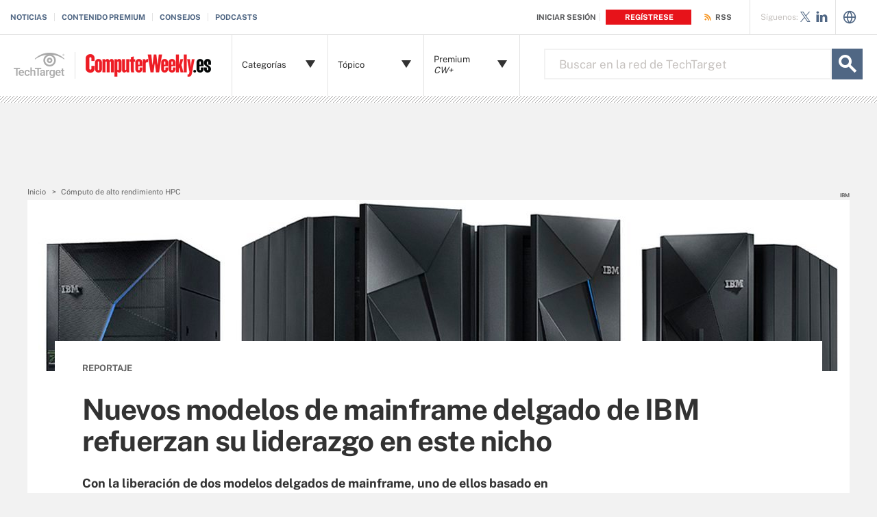

--- FILE ---
content_type: text/css
request_url: https://www.computerweekly.com/rms/ux/responsive/css/cw_es.css
body_size: 14774
content:
/* ==========================================================================
   CW/es - CRITICAL STYLES IMPORT
   ========================================================================== */
/* ==========================================================================
   CW/es
   ========================================================================== */
/* ==========================================================================
   Resources
   ========================================================================== */
.publicSans, .search-def-home .search-def-links li, .latest-news-sidebar .sidebar-ezine .ezine-header {
  font-family: "Public Sans", sans-serif;
  font-weight: 400;
  font-style: normal;
}

.publicSans-i {
  font-family: "Public Sans", sans-serif;
  font-weight: 400;
  font-style: italic;
}

.publicSans-m, .new-notable.news-listing .new-notable-item span.date, #photostory .multimedia-sidebar .multimedia-sidebar-list.ezine span.ezine-header,
#video .multimedia-sidebar .multimedia-sidebar-list.ezine span.ezine-header,
#podcast .multimedia-sidebar .multimedia-sidebar-list.ezine span.ezine-header, .resources-bar-item .cw-red-button, .resources-bar-list.ezine li span.ezine-header, .latest-news-sidebar .sidebar-ezine span,
.publicSans-b,
#archive .chapters-bar-item-link.selected a,
#archive .chapters-bar-item a:hover,
#archive .chapters-bar-item-link:hover a,
#archive .infotype-section .news-type,
.news-archive-item .news-archive-collapse-toggle,
.news-archive-date,
#photostory .multimedia-sidebar .multimedia-sidebar-list.ezine ul li,
#video .multimedia-sidebar .multimedia-sidebar-list.ezine ul li,
#podcast .multimedia-sidebar .multimedia-sidebar-list.ezine ul li,
#photostory .multimedia-sidebar .multimedia-sidebar-list.ezine span,
#video .multimedia-sidebar .multimedia-sidebar-list.ezine span,
#podcast .multimedia-sidebar .multimedia-sidebar-list.ezine span,
.tips-home li h4,
.features-home li h4,
.opinions-home li h4,
.tutorials-home li h4,
.answers-home li h4,
.read-more-topics li,
.read-more-header h2,
.featured-topic-item h4,
.featured-topic-title,
.resources-bar-list.ezine li span,
.latest-news-sidebar .sidebar-ezine ul li,
.latest-news-sidebar .sidebar-ezine h3,
.latest-news-home li h4,
.homepage-photo-stories h4,
.homepage-photo-stories h3,
.top-stories-home .ts-home-item h4,
.nav-list-item-header-type em {
  font-family: "Public Sans Bold", sans-serif;
  font-weight: 400;
  font-style: normal;
}

.clearfix:before, .featured-topic-items:before, #news .main-article-header:before, .clearfix:after, .featured-topic-items:after, #news .main-article-header:after {
  content: "";
  display: table;
}
.clearfix:after, .featured-topic-items:after, #news .main-article-header:after {
  clear: both;
}

.border-box, .search-def-home .search-def-form input {
  box-sizing: border-box;
}

.link-teal {
  color: #00b3ac;
}
.link-teal:hover {
  color: #006860;
}

.link-blue {
  color: #008bc1;
}
.link-blue:hover {
  color: #005272;
}

.link-blue-l {
  color: #00b9d8;
}
.link-blue-l:hover {
  color: #005272;
}

.link-teal-new {
  color: #008080;
}
.link-teal-new:hover {
  color: #323232;
}

.link-teal-new-on-gray {
  color: #007a76;
}
.link-teal-new-on-gray:hover {
  color: #000000;
}

.link-blue-new {
  color: #007cad;
}
.link-blue-new:hover {
  color: #005272;
}

/* SITE COLORS
$color1: #00b3ac;
$color1-d: #006860;
$color2: #c1272d;
$color2-d: #98060c;
$colorEP: #c1272d;
$colorEP-d: #98060c;
*/
.cw-blue-button,
.blue-button,
.teal-button {
  background: #506784;
}
.cw-blue-button:hover,
.blue-button:hover,
.teal-button:hover {
  background: #323232;
}

.cw-red-button,
.red-button {
  background: #e7131a;
}
.cw-red-button:hover,
.red-button:hover {
  background: #96040f;
}

.cw-red-button-ep {
  background: #e7131a;
}
.cw-red-button-ep:hover {
  background: #96040f;
}

.content-center {
  margin-bottom: 40px;
}

p a {
  color: #506784;
}

p a:hover {
  color: #323232;
}

/* ==========================================================================
   HEADER / NAV
   ========================================================================== */
.header {
  background-color: #e7131a;
}
@media (min-width: 960px) {
  .header {
    background-color: #fff;
  }
}

@media (min-width: 960px) {
  .header-logo {
    background: #fff;
    width: 228px;
    border-right: 1px solid #e3e3e3;
    z-index: 2;
  }
}

@media (min-width: 960px) {
  .header-logo-desktop {
    width: 192px;
    height: 33px;
    top: 28px;
    border: 0;
    margin: 0;
    padding: 0;
  }
}

.header-logo-mobile {
  top: 17px;
}

.header-logo-tt-desktop {
  display: none;
}
@media (min-width: 960px) {
  .header-logo-tt-desktop {
    display: block;
    position: absolute;
    right: 20px;
    bottom: 0;
    height: 74px;
    border-left: 1px solid #e3e3e3;
    padding-top: 25px;
    padding-left: 20px;
  }
}

.nav-toggle, .header-search-toggle {
  background-color: #e7131a;
  border-color: #fababd;
}
.nav-toggle.selected, .header-search-toggle.selected {
  background-color: #96040f;
}

@media (min-width: 960px) {
  .header-search-toggle {
    background-color: transparent;
    right: 115px;
  }
}
@media (min-width: 1280px) {
  .header-search-toggle {
    background-color: transparent;
    right: 115px;
  }
}
@media (min-width: 960px) {
  .header-search-toggle > .icon {
    color: #c6c2bf;
  }
}
@media (min-width: 960px) {
  .header-search-toggle > .icon:hover {
    color: #e7131a;
  }
}
@media (min-width: 960px) {
  .header-search-toggle:hover > .icon {
    color: #e7131a;
  }
}

@media (min-width: 960px) {
  .header-search {
    right: 115px;
  }
}
@media (min-width: 1280px) {
  .header-search {
    right: 115px;
  }
}

.nav-join-pro {
  color: #e7131a;
}
.nav-join-pro:hover {
  color: #96040f;
}
.nav-join-pro span {
  width: 58%;
}

.nav-links li a {
  color: #506784;
}

.nav-links li a:hover {
  color: #323232;
}

.nav-user {
  font-size: 11px;
}
@media (min-width: 960px) {
  .nav-user {
    right: 302px;
    z-index: 9;
  }
}
.nav-user .nav-user-action.logout {
  color: #506784;
}
.nav-user .nav-user-action.logout:hover {
  color: #323232;
}
.nav-user a:first-child .nav-user-action {
  border-right: 1px solid #e3e3e3;
  padding-right: 10px;
  margin-right: -5px;
}
.nav-user .nav-user-login span {
  padding-right: 5px !important;
  font-size: 10px;
}
@media (min-width: 640px) {
  .nav-user .nav-user-login span {
    padding-right: 15px;
    font-size: inherit;
  }
}
.nav-user .register {
  padding: 5px 13px;
  background-color: #e7131a;
  margin-left: 5px;
  transition: background-color 0.2s;
}
.nav-user .register:hover {
  background-color: #96040f;
}
.nav-user .register span {
  color: #fff;
  padding: 0;
}

.nav-rss {
  display: none;
}
@media (min-width: 960px) {
  .nav-rss {
    display: block;
    position: absolute;
    z-index: 1;
    top: 0;
    right: 235px;
    height: 50px;
    line-height: 50px;
    font-size: 11px;
  }
}
.nav-rss > a {
  border-left: 1px solid #e3e3e3;
}
.nav-rss .nav-user-action {
  padding-left: 25px;
}
.nav-rss .nav-user-action:hover {
  color: #f79520;
}

.nav-user-action {
  color: #58595b;
}
.nav-user-action:hover {
  color: #506784;
}

.nav-social-item .icon[data-icon=P] {
  font-size: 30px;
}

@media (min-width: 960px) {
  .nav-list-item-header {
    font-size: 13px;
  }
}
@media (min-width: 960px) {
  .nav-list-item-header .icon {
    right: 15px;
  }
}

.nav-list-item-header-type em {
  color: #e7131a;
  font-style: normal;
}

.nav-list-sublist-header {
  color: #506784;
}

.nav-list-sublist-header-gray {
  color: #c6c2bf;
}

.nav-list-item-header .view-all, .nav-list-sublist-header .view-all {
  right: -30px;
}
@media (min-width: 640px) {
  .nav-list-item-header .view-all, .nav-list-sublist-header .view-all {
    right: -30px;
  }
}

@media (min-width: 960px) {
  .nav-list-item-header-title {
    padding-right: 45px;
  }
}

@media (min-width: 960px) {
  .nav-list-item-german,
  .nav-list-item-german-cw,
  .nav-list-item-br,
  .nav-list-item-br-cw {
    position: absolute !important;
    width: 140px !important;
    top: 51px;
  }
}
@media (min-width: 960px) {
  .nav-list-item-german:nth-child(2),
  .nav-list-item-german-cw:nth-child(2),
  .nav-list-item-br:nth-child(2),
  .nav-list-item-br-cw:nth-child(2) {
    left: 360px;
  }
}
@media (min-width: 960px) {
  .nav-list-item-german:nth-child(2) .nav-list-item-dropdown,
  .nav-list-item-german-cw:nth-child(2) .nav-list-item-dropdown,
  .nav-list-item-br:nth-child(2) .nav-list-item-dropdown,
  .nav-list-item-br-cw:nth-child(2) .nav-list-item-dropdown {
    width: 484px;
    padding: 20px;
  }
}
@media (min-width: 960px) {
  .nav-list-item-german:nth-child(3),
  .nav-list-item-german-cw:nth-child(3),
  .nav-list-item-br:nth-child(3),
  .nav-list-item-br-cw:nth-child(3) {
    left: 535px;
  }
}
@media (min-width: 960px) {
  .nav-list-item-german:nth-child(3) .nav-list-item-dropdown,
  .nav-list-item-german-cw:nth-child(3) .nav-list-item-dropdown,
  .nav-list-item-br:nth-child(3) .nav-list-item-dropdown,
  .nav-list-item-br-cw:nth-child(3) .nav-list-item-dropdown {
    width: 484px;
    left: -175px;
    padding: 20px;
  }
}
@media (min-width: 960px) {
  .nav-list-item-german:nth-child(4),
  .nav-list-item-german-cw:nth-child(4),
  .nav-list-item-br:nth-child(4),
  .nav-list-item-br-cw:nth-child(4) {
    left: 710px;
  }
}
@media (min-width: 960px) {
  .nav-list-item-german:nth-child(4) .nav-list-item-dropdown,
  .nav-list-item-german-cw:nth-child(4) .nav-list-item-dropdown,
  .nav-list-item-br:nth-child(4) .nav-list-item-dropdown,
  .nav-list-item-br-cw:nth-child(4) .nav-list-item-dropdown {
    width: 484px;
    left: -350px;
    padding: 20px;
  }
}
@media (min-width: 960px) {
  .nav-list-item-german.selected.nav-list-item-border,
  .nav-list-item-german-cw.selected.nav-list-item-border,
  .nav-list-item-br.selected.nav-list-item-border,
  .nav-list-item-br-cw.selected.nav-list-item-border {
    border-bottom: 0;
    z-index: 999997;
  }
}
.nav-list-item-german .nav-list-item-dropdown.infotype .nav-list-item-jscroll .nav-list-child-topics:first-child,
.nav-list-item-german-cw .nav-list-item-dropdown.infotype .nav-list-item-jscroll .nav-list-child-topics:first-child,
.nav-list-item-br .nav-list-item-dropdown.infotype .nav-list-item-jscroll .nav-list-child-topics:first-child,
.nav-list-item-br-cw .nav-list-item-dropdown.infotype .nav-list-item-jscroll .nav-list-child-topics:first-child {
  display: none;
}
.nav-list-item-german .nav-list-item-dropdown.infotype .nav-list-item-jscroll .nav-list-parent-topics,
.nav-list-item-german-cw .nav-list-item-dropdown.infotype .nav-list-item-jscroll .nav-list-parent-topics,
.nav-list-item-br .nav-list-item-dropdown.infotype .nav-list-item-jscroll .nav-list-parent-topics,
.nav-list-item-br-cw .nav-list-item-dropdown.infotype .nav-list-item-jscroll .nav-list-parent-topics {
  display: block;
}

/* ==========================================================================
   Header V2
   ========================================================================== */
@media (min-width: 960px) {
  .header_v2-keep-nav .nav-user {
    right: 261px;
    padding-right: 10px;
    background-color: #fff;
  }
}
.header_v2-keep-nav .nav-user .header_logged_in_icon {
  color: #506784;
  border-right: 1px solid #e3e3e3;
  padding-right: 10px;
  margin-right: -5px;
}
.header_v2-keep-nav .nav-user .register {
  padding-left: 10px;
  margin-left: 5px;
  color: #fff;
  transition: background-color 0.2s;
}
@media (min-width: 960px) {
  .header_v2-keep-nav .nav-user .register {
    padding-left: 7px;
  }
}
@media (min-width: 1280px) {
  .header_v2-keep-nav .nav-user .register {
    padding-left: 15px;
  }
}
.header_v2-keep-nav .nav-user .register:hover span {
  background-color: #96040f;
}
.header_v2-keep-nav .nav-user .register span {
  padding: 5px 13px;
  margin: 0;
  border: 0;
  color: #fff;
  transition: background-color 0.2s;
}
@media (min-width: 960px) {
  .header_v2-keep-nav .nav-user .register span {
    padding: 5px 10px;
  }
}
@media (min-width: 1280px) {
  .header_v2-keep-nav .nav-user .register span {
    padding: 5px 13px;
  }
}
.header_v2-keep-nav .nav-links {
  margin-top: 50px;
}
@media (min-width: 960px) {
  .header_v2-keep-nav .nav-links {
    z-index: 0;
    margin-top: 0;
  }
}
.header_v2-keep-nav .nav-social {
  right: 67px;
}
@media (min-width: 960px) {
  .header_v2-keep-nav .nav-social {
    background-color: #fff;
  }
}
.header_v2-keep-nav .nav-social .nav-social-item {
  margin: 0;
}
.header_v2-keep-nav .nav-social .nav-social-item .icon {
  font-size: 28px;
  color: #00b3ac;
  transition: color 0.2s;
}
.header_v2-keep-nav .nav-social .nav-social-item .icon:hover {
  color: #323232;
}
.header_v2-keep-nav .nav-social .nav-social-item .icon.x_logo {
  font-size: 15px;
  top: -4px;
  left: -2px;
}
.header_v2-keep-nav .nav-social .nav-social-item.title {
  font-size: 12px;
  color: #666666;
  margin-right: 5px;
  line-height: 50px;
}
@media (min-width: 960px) {
  .header_v2-keep-nav .nav-social .nav-social-item.title {
    float: left;
  }
}
@media (min-width: 960px) {
  .header_v2-keep-nav .nav-rss {
    right: 197px;
    border-right: 1px solid #e3e3e3;
    padding-right: 15px;
    background-color: #fff;
  }
}
.header_v2-keep-nav .header-search {
  top: 60px;
}
@media (min-width: 960px) {
  .header_v2-keep-nav .header-search {
    display: block !important;
    right: 66px;
    top: 73px;
  }
}
@media (min-width: 1280px) {
  .header_v2-keep-nav .header-search {
    width: 555px;
    top: 71px;
  }
}
@media (min-width: 960px) {
  .header_v2-keep-nav .header-search .header-search-toggle {
    display: none;
  }
}
.header_v2-keep-nav .header-search-input {
  font-size: 13px;
  height: 45px;
  background-color: #fff;
  color: #e3e3e3;
  border-bottom: 1px solid #c6c2bf;
  line-height: normal;
}
@media (min-width: 640px) {
  .header_v2-keep-nav .header-search-input {
    font-size: 15px;
  }
}
@media (min-width: 960px) {
  .header_v2-keep-nav .header-search-input {
    border: 2px solid #f2f2f2;
    padding: 0 14px;
  }
}
@media (min-width: 1280px) {
  .header_v2-keep-nav .header-search-input {
    padding: 0 20px;
    font-size: 17px;
  }
}
.header_v2-keep-nav .header-search-input:focus {
  color: #323232;
  outline: 0;
}
.header_v2-keep-nav .header-search-input::-webkit-input-placeholder {
  color: #666666;
}
.header_v2-keep-nav .header-search-input:-moz-placeholder { /* Firefox 18- */
  color: #666666;
}
.header_v2-keep-nav .header-search-input::-moz-placeholder { /* Firefox 19+ */
  color: #666666;
}
.header_v2-keep-nav .header-search-input:-ms-input-placeholder {
  color: #666666;
}
@media (min-width: 960px) {
  .header_v2-keep-nav .header-search-toggle {
    display: none;
  }
}
.header_v2-keep-nav .header-search-submit {
  width: 60px;
  height: 60px;
  border-left: 1px solid #506784;
  background-color: #506784;
  position: absolute;
  top: 0;
  right: 0;
  display: none;
  transition: background-color 0.2s;
}
@media (min-width: 960px) {
  .header_v2-keep-nav .header-search-submit {
    width: 45px;
    height: 45px;
    border: 0;
    z-index: 4;
    right: -45px;
    display: block;
  }
}
.header_v2-keep-nav .header-search-submit:focus {
  outline: 0;
}
.header_v2-keep-nav .header-search-submit.selected {
  background-color: #015944;
}
@media (min-width: 960px) {
  .header_v2-keep-nav .header-search-submit.selected {
    background-color: transparent;
  }
}
.header_v2-keep-nav .header-search-submit > .icon {
  font-size: 45px;
  color: #fff;
  transition: color 0.2s;
}
@media (min-width: 960px) {
  .header_v2-keep-nav .header-search-submit > .icon {
    position: absolute;
    top: 0;
    right: 0;
  }
}
@media (min-width: 960px) {
  .header_v2-keep-nav .header-search-submit:hover {
    background-color: #323232;
  }
}

@media (min-width: 1280px) {
  .header .header-search,
  .header.header_v2 .header-search,
  .header.header_v2-keep-nav .header-search {
    width: 420px;
  }
}

#topicLeaf .new-notable {
  background: 0;
}
#topicLeaf .new-notable .new-notable-item h4 {
  padding-left: 0;
}
@media (min-width: 1280px) {
  #topicLeaf .new-notable .new-notable-item h4 {
    padding-left: 0;
  }
}

@media (min-width: 960px) {
  #topicLeaf .topic-header .page-header-ad {
    top: 0 !important;
  }
}

.pillar-cluster .cluster-branding-pagination .cluster-nav-tooltip-prev,
.pillar-bridge .cluster-branding-pagination .cluster-nav-tooltip-prev,
.pillar-cluster .cluster-branding-pagination .cluster-nav-tooltip-next,
.pillar-bridge .cluster-branding-pagination .cluster-nav-tooltip-next,
.pillar-cluster .cluster-branding-pagination .download-button > a:hover,
.pillar-bridge .cluster-branding-pagination .download-button > a:hover {
  background-color: #506784;
}

.pillar-cluster .cluster-branding-pagination .cluster-nav-tooltip-prev .icon,
.pillar-bridge .cluster-branding-pagination .cluster-nav-tooltip-prev .icon,
.pillar-cluster .cluster-branding-pagination .cluster-nav-tooltip-next .icon,
.pillar-bridge .cluster-branding-pagination .cluster-nav-tooltip-next .icon,
.pillar-cluster .cluster-branding-pagination a.prev:hover,
.pillar-bridge .cluster-branding-pagination a.prev:hover,
.pillar-cluster .cluster-branding-pagination a.next:hover,
.pillar-bridge .cluster-branding-pagination a.next:hover {
  color: #506784;
}

.pillar-cluster .cluster-branding-pagination a.prev:before,
.pillar-bridge .cluster-branding-pagination a.prev:before {
  border-right-color: #506784;
}

.pillar-cluster .cluster-branding-pagination a.next:after,
.pillar-bridge .cluster-branding-pagination a.next:after {
  border-left-color: #506784;
}

.pillar-cluster .cluster-branding-pagination .download-button > a,
.pillar-bridge .cluster-branding-pagination .download-button > a {
  background-color: #323232;
}

@media (min-width: 960px) {
  .header-logo.desktop-link {
    left: 110px;
  }
}

@media (min-width: 960px) {
  .header-logo-tt-desktop {
    left: 0 !important;
    right: auto !important;
    border-left: 0;
    border-top: 1px solid #e3e3e3;
    padding-right: 15px !important;
  }
}
@media (min-width: 960px) {
  .header-logo-tt-desktop img {
    border-right: 1px solid #e3e3e3;
    padding-right: 15px !important;
  }
}

@media (min-width: 960px) {
  .header_v2-keep-nav .header-search {
    right: 66px !important;
  }
}

@media (min-width: 960px) {
  .nav-list .nav-list-item:first-child {
    left: 338px !important;
  }
}

@media (min-width: 960px) {
  .nav-list .nav-list-item:nth-child(2) {
    left: 478px !important;
  }
}

@media (min-width: 960px) {
  .nav-list .nav-list-item:nth-child(3) {
    left: 618px !important;
  }
}

.header-logo.desktop-link {
  background: #fff;
}
.header-logo.desktop-link:after {
  border: 0;
}

.nav-languages {
  position: absolute;
  top: 0;
  right: 30px;
  line-height: 45px;
  border-left: 1px solid #e3e3e3;
  padding-left: 10px;
  display: none;
}
.nav-languages .icon.globe {
  font-size: 20px;
  line-height: 50px;
  color: #506784;
  transition: color 0.2s;
}
.nav-languages .icon.globe:hover {
  color: #323232;
}

/* ==========================================================================
   HOMEPAGE
   ========================================================================== */
#home .content-columns .content-center {
  margin-top: -55px;
}
@media (min-width: 640px) {
  #home .content-columns .content-center {
    margin-top: -100px;
  }
}
#home .header-gradient {
  height: 55px;
}
@media (min-width: 640px) {
  #home .header-gradient {
    height: 120px;
  }
}
@media (min-width: 1280px) {
  #home .header-gradient {
    height: 215px;
    margin-bottom: -95px;
  }
}

.homepage-section h4 a:hover {
  color: #506784;
}

.top-stories-home {
  margin-top: 0;
  padding-bottom: 0;
}
@media (min-width: 640px) {
  .top-stories-home {
    padding-bottom: 50px;
  }
}
@media (min-width: 640px) {
  .top-stories-home h2 {
    margin-top: 15px;
  }
}
@media (min-width: 960px) {
  .top-stories-home .top-stories-left {
    float: left;
    width: 500px;
  }
}
@media (min-width: 1280px) {
  .top-stories-home .top-stories-left {
    width: 820px;
  }
}
@media (min-width: 960px) {
  .top-stories-home .top-stories-right {
    float: left;
  }
}
.top-stories-home .ts-home-item {
  margin-top: 30px;
  padding-top: 25px;
}
.top-stories-home .ts-home-item h4 {
  font-size: 18px;
  line-height: 1.22em;
  margin: 15px 0;
  position: relative;
}
@media (min-width: 640px) {
  .top-stories-home .ts-home-item h4 {
    line-height: 1.08em;
    min-height: 25px;
  }
}
.top-stories-home .ts-home-item h4 a {
  display: block;
}
.top-stories-home .ts-home-item p {
  border-top: 1px solid #e3e3e3;
  font-size: 13px;
  padding-top: 15px;
}
.top-stories-home .ts-home-item .ts-item-img {
  margin: 10px 0;
}
.top-stories-home .ts-home-item .ts-item-img img {
  width: 100%;
}
.top-stories-home .ts-home-item.ts-item-1 {
  background: none;
  margin-top: 0;
}
@media (min-width: 640px) {
  .top-stories-home .ts-home-item.ts-item-1 h4 {
    font-size: 20px;
    margin-bottom: 0;
  }
}
@media (min-width: 1280px) {
  .top-stories-home .ts-home-item.ts-item-1 h4 {
    margin-left: 546px;
    margin-top: 5px;
  }
}
.top-stories-home .ts-home-item.ts-item-1 > p {
  display: none;
}
@media (min-width: 1280px) {
  .top-stories-home .ts-home-item.ts-item-1 > p {
    display: block;
    margin-left: 546px;
  }
}
@media (min-width: 960px) {
  .top-stories-home .ts-home-item.ts-item-1 {
    width: 460px;
    float: left;
  }
}
@media (min-width: 1280px) {
  .top-stories-home .ts-home-item.ts-item-1 {
    width: 780px;
    margin-right: 40px;
  }
}
@media (min-width: 1280px) {
  .top-stories-home .ts-home-item.ts-item-1 .ts-item-img {
    float: left;
    width: 506px;
    margin-right: 40px;
  }
}
@media (min-width: 640px) {
  .top-stories-home .ts-home-item.ts-item-2 {
    float: left;
    width: 46%;
  }
}
@media (min-width: 960px) {
  .top-stories-home .ts-home-item.ts-item-2 {
    margin-right: 40px;
    width: 210px;
  }
}
@media (min-width: 1280px) {
  .top-stories-home .ts-home-item.ts-item-2 {
    width: 233px;
    margin-top: 10px;
  }
}
.top-stories-home .ts-home-item.ts-item-2 .ts-item-img {
  display: none;
}
@media (min-width: 640px) {
  .top-stories-home .ts-home-item.ts-item-2 .ts-item-img {
    display: block;
    width: 100%;
  }
}
@media (min-width: 640px) {
  .top-stories-home .ts-home-item.ts-item-3 {
    float: left;
    width: 46%;
    margin-left: 8%;
  }
}
@media (min-width: 960px) {
  .top-stories-home .ts-home-item.ts-item-3 {
    width: 210px;
    margin-left: 0;
  }
}
@media (min-width: 1280px) {
  .top-stories-home .ts-home-item.ts-item-3 {
    margin-right: 40px;
    width: 233px;
    margin-top: 10px;
  }
}
.top-stories-home .ts-home-item.ts-item-3 .ts-item-img {
  display: none;
}
@media (min-width: 640px) {
  .top-stories-home .ts-home-item.ts-item-3 .ts-item-img {
    display: block;
    width: 100%;
  }
}
.top-stories-home .ts-home-item.ts-item-4 {
  display: none;
}
@media (min-width: 640px) {
  .top-stories-home .ts-home-item.ts-item-4 {
    float: left;
    width: 47%;
    margin-right: 9.5%;
  }
}
@media (min-width: 960px) {
  .top-stories-home .ts-home-item.ts-item-4 {
    width: 240px;
    margin-right: 40px;
  }
}
@media (min-width: 1280px) {
  .top-stories-home .ts-home-item.ts-item-4 {
    width: 234px;
    display: block;
    margin-top: 10px;
  }
}
.top-stories-home .button {
  display: block;
  width: 100%;
}
@media (min-width: 640px) {
  .top-stories-home .button {
    clear: both;
    overflow: hidden;
    margin: 0 auto;
    width: 225px;
  }
}
@media (min-width: 960px) {
  .top-stories-home .button {
    margin-left: 117px;
  }
}
@media (min-width: 1280px) {
  .top-stories-home .button {
    margin-left: 257px;
    width: 265px;
  }
}
.top-stories-home .ad-wrapper {
  padding-top: 50px;
  margin-top: 40px;
  margin-bottom: 40px;
  margin-left: 0px !important;
  margin-right: 0px !important;
}
@media (min-width: 640px) {
  .top-stories-home .ad-wrapper {
    clear: both;
    overflow: hidden;
    margin-bottom: 0;
  }
}
@media (min-width: 960px) {
  .top-stories-home .ad-wrapper {
    clear: right;
    float: right;
    width: 300px;
    overflow: visible;
    margin-top: 50px;
    padding-top: 0;
    background: none;
  }
}

.homepage-photo-stories {
  padding-top: 15px;
  margin-top: 40px;
  margin-bottom: 40px;
}
@media (min-width: 640px) {
  .homepage-photo-stories {
    clear: both;
    overflow: hidden;
    margin-bottom: 0;
  }
}
@media (min-width: 960px) {
  .homepage-photo-stories {
    float: right;
    width: 300px;
    clear: none;
    overflow: visible;
    margin-top: 0;
    padding-top: 0;
    background: none;
  }
}
.homepage-photo-stories h3 {
  font-size: 20px;
}
@media (min-width: 640px) {
  .homepage-photo-stories h3 {
    font-size: 28px;
  }
}
@media (min-width: 960px) {
  .homepage-photo-stories h3 {
    font-size: 32px;
    margin-top: -25px;
    margin-bottom: 20px;
  }
}
.homepage-photo-stories h4 {
  font-size: 18px;
  line-height: 1.22em;
}
@media (min-width: 640px) {
  .homepage-photo-stories h4 {
    margin: 10px 0 30px;
    font-size: 20px;
  }
}
@media (min-width: 960px) {
  .homepage-photo-stories .button {
    margin: 0 auto;
  }
}
@media (min-width: 1280px) {
  .homepage-photo-stories .button {
    margin: 0;
    width: 100%;
  }
}

.ps-item-img img {
  width: 100%;
}

.latest-news-home ul {
  padding-top: 10px;
  list-style: none;
}
@media (min-width: 960px) {
  .latest-news-home ul {
    float: left;
    width: 520px;
  }
}
@media (min-width: 1280px) {
  .latest-news-home ul {
    width: 780px;
  }
}
.latest-news-home li {
  margin-top: 30px;
  padding-top: 25px;
}
@media (min-width: 640px) {
  .latest-news-home li {
    float: left;
    width: 47%;
  }
}
@media (min-width: 1280px) {
  .latest-news-home li {
    width: 233px;
  }
}
@media (min-width: 640px) {
  .latest-news-home li:nth-child(even) {
    margin-left: 6%;
  }
}
@media (min-width: 1280px) {
  .latest-news-home li:nth-child(even) {
    margin-left: 0;
  }
}
@media (min-width: 1280px) {
  .latest-news-home li.ln-item-2, .latest-news-home li.ln-item-3, .latest-news-home li.ln-item-5, .latest-news-home li.ln-item-6 {
    margin-left: 40px;
  }
}
.latest-news-home li h4 {
  font-size: 18px;
  line-height: 1.22em;
  margin: 15px 0;
}
@media (min-width: 640px) {
  .latest-news-home li h4 {
    margin: 10px 0 30px;
    font-size: 20px;
  }
}
.latest-news-home li > p {
  border-top: 1px solid #e3e3e3;
  font-size: 13px;
  padding-top: 15px;
}
.latest-news-home .ln-item-img {
  display: none;
}
@media (min-width: 640px) {
  .latest-news-home .ln-item-img {
    display: block;
  }
}
@media (min-width: 960px) {
  .latest-news-home .ln-item-img {
    height: 96px;
  }
}
@media (min-width: 1280px) {
  .latest-news-home .ln-item-img {
    height: 93px;
  }
}
.latest-news-home .ln-item-img img {
  width: 100%;
}
.latest-news-home .ln-item-1 {
  background: none;
  margin-top: 0;
}
.latest-news-home .ln-item-1 .ln-item-img {
  display: block;
}
.latest-news-home .ln-item-1 > p {
  display: none;
}
@media (min-width: 640px) {
  .latest-news-home .ln-item-1 > p {
    display: block;
  }
}
@media (min-width: 640px) {
  .latest-news-home .ln-item-2 {
    background: none;
    margin-top: 0;
  }
}
@media (min-width: 640px) {
  .latest-news-home .ln-item-3 {
    clear: left;
  }
}
@media (min-width: 1280px) {
  .latest-news-home .ln-item-3 {
    clear: none;
    background: none;
    margin-top: 0;
  }
}
.latest-news-home .ln-item-4 {
  display: none;
}
@media (min-width: 640px) {
  .latest-news-home .ln-item-4 {
    display: block;
  }
}
@media (min-width: 1280px) {
  .latest-news-home .ln-item-4 {
    margin-left: 0;
    clear: left;
  }
}
.latest-news-home .ln-item-5,
.latest-news-home .ln-item-6 {
  display: none;
}
@media (min-width: 1280px) {
  .latest-news-home .ln-item-5,
  .latest-news-home .ln-item-6 {
    display: block;
  }
}
.latest-news-home .button {
  display: block;
  width: 100%;
}
@media (min-width: 640px) {
  .latest-news-home .button {
    clear: both;
    overflow: hidden;
    margin: 0 auto;
    width: 225px;
  }
}
@media (min-width: 960px) {
  .latest-news-home .button {
    margin-left: 148px;
  }
}
@media (min-width: 1280px) {
  .latest-news-home .button {
    margin-left: 257px;
    width: 265px;
  }
}

.latest-news-home .ln-item-3 {
  display: none;
}
@media (min-width: 1280px) {
  .latest-news-home .ln-item-3 {
    display: block;
  }
}

.latest-news-sidebar {
  display: none;
  margin-top: 40px;
  padding-top: 30px;
}
@media (min-width: 960px) {
  .latest-news-sidebar {
    float: right;
    width: 240px;
    margin-top: 35px;
    padding-top: 25px;
  }
}
@media (min-width: 1280px) {
  .latest-news-sidebar {
    width: 300px;
  }
}
.latest-news-sidebar .sidebar-ezine h3 {
  color: #506784;
  font-size: 16px;
}
@media (min-width: 640px) {
  .latest-news-sidebar .sidebar-ezine h3 {
    margin-top: 0;
    font-size: 18px;
  }
}
@media (min-width: 960px) {
  .latest-news-sidebar .sidebar-ezine h3 {
    font-size: 15px;
  }
}
.latest-news-sidebar .sidebar-ezine img {
  float: left;
  width: 70px;
  margin-right: 10px;
  margin-bottom: 15px;
}
@media (min-width: 640px) {
  .latest-news-sidebar .sidebar-ezine img {
    width: 119px;
    margin-right: 15px;
  }
}
.latest-news-sidebar .sidebar-ezine .ezine-header {
  color: #506784;
  text-transform: uppercase;
}
.latest-news-sidebar .sidebar-ezine ul {
  list-style: disc;
  margin-left: 95px;
  width: auto;
  float: none;
  padding-top: 0;
}
@media (min-width: 640px) {
  .latest-news-sidebar .sidebar-ezine ul {
    margin-left: 15px;
  }
}
@media (min-width: 960px) {
  .latest-news-sidebar .sidebar-ezine ul {
    margin-left: 150px;
  }
}
.latest-news-sidebar .sidebar-ezine ul li {
  color: #323232;
  margin-bottom: 10px;
  width: auto;
  float: none;
  margin-top: 0;
  padding-top: 0;
  background: none;
  font-size: 11px;
}
@media (min-width: 640px) {
  .latest-news-sidebar .sidebar-ezine ul li {
    margin-bottom: 10px;
    font-size: 12px;
    margin-left: 134px;
  }
}
@media (min-width: 960px) {
  .latest-news-sidebar .sidebar-ezine ul li {
    margin-left: 0;
  }
}
.latest-news-sidebar .sidebar-ezine span {
  color: #323232;
  font-size: 11px;
  display: block;
  margin-bottom: 5px;
  margin-left: 80px;
}
@media (min-width: 640px) {
  .latest-news-sidebar .sidebar-ezine span {
    margin-bottom: 10px;
    font-size: 12px;
    margin-left: 134px;
  }
}
@media (min-width: 960px) {
  .latest-news-sidebar .sidebar-ezine span {
    margin-left: 0;
  }
}
.latest-news-sidebar .sidebar-ezine .cw-red-button {
  clear: both;
  overflow: hidden;
  margin-top: 15px;
}
@media (min-width: 640px) {
  .latest-news-sidebar .sidebar-ezine .cw-red-button {
    clear: none;
    overflow: visible;
    margin-left: 134px;
  }
}
@media (min-width: 960px) {
  .latest-news-sidebar .sidebar-ezine .cw-red-button {
    margin-left: 0;
    width: 100%;
    clear: both;
    overflow: hidden;
  }
}
.latest-news-sidebar .sidebar-splashes {
  display: none;
  margin-top: 30px;
  padding-top: 40px;
}
.latest-news-sidebar .sidebar-splashes a {
  display: block;
  text-align: center;
}
.latest-news-sidebar .sidebar-splashes .cw-500,
.latest-news-sidebar .sidebar-splashes .cw-dilbert {
  border: 1px solid #e3e3e3;
  float: left;
  width: 47%;
  max-width: 300px;
  box-sizing: border-box;
}
@media (min-width: 960px) {
  .latest-news-sidebar .sidebar-splashes .cw-500,
  .latest-news-sidebar .sidebar-splashes .cw-dilbert {
    width: 240px;
    float: none;
    margin-bottom: 15px;
  }
}
@media (min-width: 1280px) {
  .latest-news-sidebar .sidebar-splashes .cw-500,
  .latest-news-sidebar .sidebar-splashes .cw-dilbert {
    width: 300px;
  }
}
.latest-news-sidebar .sidebar-splashes .cw-dilbert {
  margin-left: 6%;
}
@media (min-width: 960px) {
  .latest-news-sidebar .sidebar-splashes .cw-dilbert {
    margin-left: 0;
  }
}

.header-logo.desktop-link {
  background: #fff url(../img/cw_logo_es.png) no-repeat 15px 28px;
}

@media (min-width: 960px) {
  .nav-rss {
    background: #fff url(../img/iconRSS.png) no-repeat 10px center;
  }
}

@media (min-width: 960px) {
  .nav-list-item-jscroll {
    max-height: 500px;
  }
}

/* HEADER FIXED */
/* commenting out header cls update
@include breakpoint(desktop){
	.header-desktop-fixed {

		.nav-links,
		.nav-rss {display:none;}

		.header {

			.nav-list-item-header {
				.icon-arrow-down {
					display:none;
					font-size:14px;
					top:20px;
				}

				.nav-list-item-header-title {
					color:$color1-new;
					font-size:14px;

					&:hover {color:$color1-d-new;}
				}
			}

			.nav-list-item-searchsites {
				.icon-arrow-down {display:none;}

				.nav-list-item-header-title {
					font-size:18px;
				}
			}
		}

	}
}

.header-desktop-fixed .header .desktop-fixed-search {
	@include breakpoint(desktop) {
		display:none;
	}

	@include breakpoint(desktop_w) {
		display:block;
	}
}
*/
.header-privacy-policy span a:hover {
  color: #506784;
}

/* ==========================================================================
   SIDEBARS
   ========================================================================== */
/* commenting out flyout removed
.actions-bar-item {
	border-bottom:1px solid $gray-l;
	background:$color1-new;

	&.selected {background:$color1-d-new;}
}
*/
.share-bar-item-mobile, .share-bar-item-mobile .count {
  background: #506784;
}
.share-bar-item-mobile:hover, .share-bar-item-mobile .count:hover {
  background: #323232;
}

.share-bar-item-mobile:hover .count {
  background: #323232;
}

.mobile-resources-bar {
  display: none;
}

.chapters-bar-header .icon {
  color: #506784;
}

.chapters-bar-item.selected {
  border-left-color: #506784;
}
.chapters-bar-item.selected a {
  color: #506784;
}

.resources-bar-header.ezine-header {
  border: 0;
  color: #323232;
}

.resources-bar-header .icon {
  color: #506784;
}

.resources-bar-list.ezine li {
  padding-top: 0;
}
.resources-bar-list.ezine li span {
  color: #323232;
  margin-bottom: 5px;
}
.resources-bar-list.ezine li span.ezine-header {
  color: #506784;
  text-transform: uppercase;
  margin: 10px 0 5px 0;
}
.resources-bar-list.ezine li img {
  width: 119px;
}

@media (min-width: 1280px) {
  .latest-blog-posts .resources-bar-item, .ezine .resources-bar-item {
    padding-right: 0;
  }
}

@media (min-width: 1280px) {
  .resources-bar-item {
    padding-right: 50px;
    min-height: 0;
  }
}
.resources-bar-item span {
  white-space: normal;
}
@media (min-width: 960px) {
  .resources-bar-item span {
    white-space: normal;
  }
}
.resources-bar-item a {
  color: #323232;
}
.resources-bar-item a:hover {
  color: #506784;
}
.resources-bar-item.see-more a {
  display: block;
  font-size: 14px;
  color: #666666;
}
@media (min-width: 960px) {
  .resources-bar-item.see-more a {
    text-align: center;
  }
}
.resources-bar-item.see-more a:hover {
  color: #323232;
}
.resources-bar-item .cw-red-button {
  color: #fff;
  padding: 10px 15px;
  font-size: 15px;
  display: block;
  margin: 15px;
  line-height: 15px;
  height: auto;
  max-width: 200px;
}
@media (min-width: 960px) {
  .resources-bar-item .cw-red-button {
    margin: 15px 0;
    font-size: 12px;
    line-height: 16px;
    padding: 10px;
  }
}
@media (min-width: 1280px) {
  .resources-bar-item .cw-red-button {
    font-size: 14px;
  }
}
.resources-bar-item .cw-red-button:hover {
  color: #fff;
}

.resources-bar-list.ezine .resources-bar-item ul {
  list-style: disc;
  margin-left: 15px;
}
.resources-bar-list.ezine .resources-bar-item ul li {
  margin-bottom: 10px;
}

.share-bar-item-desktop a, .related-bar-item a:hover {
  color: #506784;
}

.share-bar-item-desktop a:hover,
.related-bar-item a,
.discussion-sidebar-question p,
.discussion-sidebar-cta .response-count {
  color: #323232;
}

.qa-sidebar-title {
  color: #506784;
}

.qa-sidebar-title span {
  color: #323232;
}

/* ==========================================================================
   ARTICLE/EOC
   ========================================================================== */
@media (min-width: 1280px) {
  #news .main-article-header {
    clear: both;
    overflow: visible;
  }
}

.reg-login .content-left {
  padding-top: 50px;
}

.main-article-share-count span {
  color: #e7131a;
}

.main-article-share-count:hover .icon {
  color: #e7131a;
}

.main-article-author-byline a:hover,
#blog-post .main-article-author-byline a:hover,
.main-article-author-contact a,
.main-article-subtitle a,
.main-article-author-date a:hover,
.publish-date a,
.dig-deeper-content-item h5 a:hover,
.sign-up-wrapper.inline-reg .sign-up-content h2,
.sign-up-wrapper.inline-reg .sign-up-content .sign-up-header > span.headline,
.main-article-image figcaption .icon,
.pageNotFound-section .pageNotFound-list a,
.pageNotFound-section .pageNotFound-category-list a,
.pageNotFound-section .pageNotFound-category-list li,
.eoc_v2 .main-article-author.v2 li a:hover,
#video-detail .main-article-author.v2 li a:hover,
#photostory-detail .main-article-author.v2 li a:hover,
#podcast-detail .main-article-author.v2 li a:hover,
#cartoon-detail .main-article-author.v2 li a:hover,
.most-popular .section-title a,
.most-popular .splash-heading a {
  color: #506784;
}

.main-article-author-byline a,
.main-article-author-contact a:hover,
.main-article-subtitle a:hover,
.main-article-author-date a,
.publish-date a:hover,
.dig-deeper-nav-item.selected,
.dig-deeper-nav-item.selected .icon,
.extra-info-inner h4,
.extraInfo h4,
.extra-info-inner .splash-heading,
.extraInfo .splash-heading,
.sidebar h4,
.pageNotFound-section .pageNotFound-list a:hover,
.pageNotFound-section .pageNotFound-category-list a:hover,
.video-transcript-content .speaker,
.eoc_v2 .main-article-author.v2 li a,
#video-detail .main-article-author.v2 li a,
#photostory-detail .main-article-author.v2 li a,
#podcast-detail .main-article-author.v2 li a,
#cartoon-detail .main-article-author.v2 li a,
.most-popular .section-title a:hover,
.most-popular .splash-heading a:hover {
  color: #323232;
}

.pageNotFound-section .pageNotFound-search .pageNotFound-search-btn {
  background: #506784;
  border-color: #506784;
}

.sign-up-wrapper.inline-reg .sign-up-form .sign-up-btn {
  background: #506784;
  border-color: #506784;
}

.sign-up-wrapper.inline-reg .sign-up-form .sign-up-btn:hover {
  background-color: #323232;
}

.main-article-image {
  max-height: none;
}

@media (min-width: 640px) {
  .main-article-image-mask {
    display: none;
  }
}

.main-article-image-enlarge {
  background-color: #506784;
}

.main-article-image:hover .main-article-image-enlarge {
  background-color: #323232;
}

.main-guide-hero-header .main-guide-hero-header-left {
  border-right-color: #506784;
}

.guide-bar-list .guide-bar-item a {
  color: #323232;
}
.guide-bar-list .guide-bar-item a:hover {
  color: #506784;
}

.main-article-chapter {
  padding-top: 0;
  margin-top: 0;
  background: none;
}

.dig-deeper-content-item {
  padding-left: 0;
}

.cw-article-image {
  position: relative;
}
@media (min-width: 640px) {
  .cw-article-image {
    display: none;
  }
}
@media (min-width: 960px) {
  .cw-article-image {
    background: #fff;
  }
}
.cw-article-image img {
  width: 100%;
}
@media (min-width: 960px) {
  .cw-article-image img {
    width: 170px;
  }
}
@media (min-width: 1280px) {
  .cw-article-image img {
    width: 200px;
  }
}
.cw-article-image .imageWithCredit {
  margin-top: 15px;
}
.cw-article-image .imageWithCredit p {
  position: absolute;
  right: 5px;
  top: -15px;
}
@media (min-width: 960px) {
  .cw-article-image .imageWithCredit p {
    right: 0;
  }
}

@media (min-width: 960px) {
  .locking-left-bar .cw-article-image {
    display: block;
  }
  .locking-left-bar .cw-article-image .imageWithCredit {
    margin-top: 0;
  }
}

@media (min-width: 640px) {
  .main-article-author {
    clear: both;
    overflow: hidden;
    padding-bottom: 0;
  }
}
@media (min-width: 960px) {
  .main-article-author {
    clear: none;
    overflow: visible;
    padding-bottom: 5px;
  }
}
.main-article-author .cw-article-image {
  display: block;
  float: right;
}
.main-article-author .cw-article-image img {
  display: block;
  width: 135px;
}
.main-article-author .cw-article-image .imageWithCredit p {
  top: -1px;
  right: 0;
}

@media (min-width: 640px) {
  .main-article-title {
    min-height: 88px;
  }
}

/* ==========================================================================
   TOPICS
   ========================================================================== */
.topic-header .topic-title {
  font-size: 24px;
}
@media (min-width: 640px) {
  .topic-header .topic-title {
    font-size: 30px;
  }
}
@media (min-width: 960px) {
  .topic-header .topic-title {
    width: 460px;
    font-size: 44px;
  }
}
@media (min-width: 1280px) {
  .topic-header .topic-title {
    width: 780px;
    font-size: 50px;
  }
}
@media (min-width: 960px) {
  .topic-header .topic-subtitle {
    width: 460px;
    margin-bottom: 10px;
  }
}
@media (min-width: 1280px) {
  .topic-header .topic-subtitle {
    width: 780px;
  }
}
@media (min-width: 960px) {
  .topic-header .page-header-ad {
    display: block;
    top: 0;
  }
}

.featured-topic {
  padding-top: 10px;
  margin: 0 20px 40px;
}
@media (min-width: 640px) {
  .featured-topic {
    margin: 0 40px;
  }
}
@media (min-width: 960px) {
  .featured-topic {
    margin: 0 0 40px;
    min-height: 185px;
  }
}
@media (min-width: 1280px) {
  .featured-topic {
    width: 780px;
    min-height: 0;
  }
}

.featured-topic-title {
  font-size: 16px;
  letter-spacing: -0.02em;
  margin: 6px 0 13px;
}
@media (min-width: 640px) {
  .featured-topic-title {
    font-size: 24px;
    margin: 14px 0 11px;
  }
}
@media (min-width: 960px) {
  .featured-topic-title {
    font-size: 30px;
    margin: 13px 0 30px;
  }
}

.featured-topic-items {
  list-style: none;
}
@media (min-width: 640px) {
  .featured-topic-items {
    margin: 0 -2% 40px;
  }
}
@media (min-width: 960px) {
  .featured-topic-items {
    margin: 0;
  }
}
@media (min-width: 1280px) {
  .featured-topic-items {
    margin-right: -40px;
  }
}

.featured-topic-item {
  margin-bottom: 15px;
}
@media (min-width: 640px) {
  .featured-topic-item {
    float: left;
    width: 46%;
    margin: 0 2%;
  }
}
@media (min-width: 960px) {
  .featured-topic-item {
    width: 211px;
    margin: 0 40px 0 0;
  }
}
@media (min-width: 1280px) {
  .featured-topic-item {
    width: 369px;
  }
}
.featured-topic-item h4 {
  font-size: 16px;
  line-height: 1.375em;
  letter-spacing: -0.02em;
  padding-left: 0;
  margin: 10px 0 0;
  position: relative;
}
@media (min-width: 640px) {
  .featured-topic-item h4 {
    font-size: 18px;
    line-height: 1.28em;
  }
}
@media (min-width: 960px) {
  .featured-topic-item h4 {
    font-size: 20px;
  }
}
@media (min-width: 1280px) {
  .featured-topic-item h4 {
    font-size: 24px;
    line-height: 1.17em;
  }
}
.featured-topic-item a:hover {
  color: #506784;
}
.featured-topic-item img {
  width: 100%;
}

.read-more-wrapper {
  margin: 0 10px;
  padding: 10px;
  background: url(../img/border_diagonal.png) repeat 0 0;
}
@media (min-width: 960px) {
  .read-more-wrapper {
    margin: 0;
  }
}
@media (min-width: 1280px) {
  .read-more-wrapper {
    width: 760px;
  }
}

.read-more-content {
  position: relative;
  height: 100%;
  width: 100%;
  overflow: hidden;
}
.read-more-content.closed {
  max-height: 175px;
}
@media (min-width: 1280px) {
  .read-more-content.closed {
    max-height: 145px;
  }
}
.read-more-content.closed .read-more-collapse-toggle {
  padding-top: 36px;
  background: url(../img/refinery_mask.png) repeat-x 0 top;
}

.read-more-collapse-toggle {
  display: none;
}
@media (min-width: 640px) {
  .read-more-collapse-toggle {
    width: 100%;
  }
}

.read-more-header {
  background: #323232;
  padding: 15px 20px;
}
.read-more-header h2 {
  margin: 0;
  color: #fff;
  font-size: 20px;
}
.read-more-header h2 a {
  color: #B9DAE4;
}
.read-more-header h2 a:hover {
  color: #506784;
}

.read-more-body {
  background: #fff;
  padding: 20px 20px;
  width: 100%;
}

.read-more-topics {
  clear: both;
  overflow: hidden;
  list-style: none;
}
.read-more-topics li {
  font-size: 12px;
  text-transform: uppercase;
  margin-bottom: 10px;
}
@media (min-width: 640px) {
  .read-more-topics li {
    float: left;
    width: 47%;
  }
}
@media (min-width: 960px) {
  .read-more-topics li {
    width: 233px;
    margin-left: 20px;
  }
}
@media (min-width: 1280px) {
  .read-more-topics li {
    width: 226px;
  }
}
@media (min-width: 640px) {
  .read-more-topics li:nth-child(even) {
    margin-left: 6%;
  }
}
@media (min-width: 960px) {
  .read-more-topics li:nth-child(even) {
    margin-left: 20px;
  }
}
@media (min-width: 960px) {
  .read-more-topics li:nth-child(3n+1) {
    margin-left: 0;
  }
}
.read-more-topics li a {
  color: #506784;
}
.read-more-topics li a:hover {
  color: #323232;
}
@media (min-width: 640px) {
  .read-more-topics li a {
    display: inline-block;
    width: 100%;
    white-space: nowrap;
    text-overflow: ellipsis;
    overflow: hidden;
  }
}

.topic-section .topic-section-title .section-sub-head {
  color: #506784;
}
.topic-section .topic-news-item .topic-news-title a:hover {
  color: #506784;
}
.topic-section .topic-news-item .news-mobile-date,
.topic-section .topic-news-item .news-desktop-date {
  color: #323232;
}
.topic-section .topic-item-title a:hover {
  color: #506784;
}
.topic-section .topic-item-description a {
  color: #e7131a;
}
.topic-section .topic-item-description a:hover {
  color: #96040f;
}
@media (min-width: 640px) {
  .topic-section.photostories .topic-item {
    clear: both;
    overflow: hidden;
  }
}
.topic-section.photostories .topic-section-title {
  border-bottom: 1px solid #e3e3e3;
  padding-bottom: 15px;
}
.topic-section.photostories .image-resize {
  float: left;
  height: 55px;
  width: 70px;
  margin: 0 15px 0 0;
  overflow: hidden;
  padding: 0;
}
@media (min-width: 960px) {
  .topic-section.photostories .image-resize {
    height: 110px;
    width: 140px;
  }
}
.topic-section.photostories .image-resize img {
  display: block;
  height: 55px;
  width: 70px;
}
@media (min-width: 960px) {
  .topic-section.photostories .image-resize img {
    height: 110px;
    width: 140px;
  }
}
.topic-section.photostories .topic-item-title {
  margin-bottom: 10px;
}
.topic-section.photostories .topic-item-description {
  display: block;
  margin-top: 0;
}
@media (min-width: 640px) {
  .topic-section.videos .topic-item {
    clear: both;
    overflow: hidden;
  }
}
.topic-section.videos .topic-item:last-child {
  border: 0;
}
.topic-section.videos .topic-section-title {
  border-bottom: 1px solid #e3e3e3;
  padding-bottom: 15px;
}
.topic-section.videos .topic-item-title {
  margin-bottom: 10px;
}
.topic-section.videos .video-image {
  margin: 15px 0 10px 0;
  position: relative;
  cursor: pointer;
}
@media (min-width: 640px) {
  .topic-section.videos .video-image {
    float: left;
    margin: 5px 15px 10px 0;
    width: 140px;
  }
}
.topic-section.videos .video-image img {
  width: 100%;
}
.topic-section.videos .video-image:hover .video-image-play {
  background-color: #96040f;
}
.topic-section.videos .video-image-play {
  text-align: center;
  width: 40px;
  height: 40px;
  background-color: #e7131a;
  border-radius: 3px;
  position: absolute;
  top: 39%;
  right: 42%;
  display: block;
  transition: background-color 0.2s;
}
@media (min-width: 640px) {
  .topic-section.videos .video-image-play {
    top: 33px;
    right: 50px;
  }
}
.topic-section.videos .video-image-play .icon {
  color: #fff;
  font-size: 32px;
  top: 4px;
}
.topic-section.videos .topic-item-description {
  display: block;
  margin: 0 0 20px 0;
}

/* ==========================================================================
   SEARCH RESULTS
   ========================================================================== */
.search-results-header h1 em,
.search-results-header .search-results-filter-item.selected,
.search-results-header .search-results-filter-item .icon,
.search-result .search-result-head .search-result-head-site,
.search-result .search-result-head .search-result-head-author,
.search-result .search-result-head .search-result-head-author a,
.search-result .search-result-body .section-title a,
.section-title .icon,
.splash-heading .icon,
.search-result .search-result-body li:before,
.search-result .search-result-body li a:hover,
.listTypePagination a:hover,
.ads-by-google.main-content li a.googleGreen,
.ads-by-google.main-content li a:hover,
.search-results-header .search-results-sort .active-sort,
.search-results-header .search-results-type-menu a,
.search-result-topic .search-result-topic-inner .section-title .icon,
.search-result-topic .search-result-topic-inner .section-title a span,
.search-result-topic .search-result-topic-inner .section-title > span,
.search-result .search-result-body.definition-body a,
.search-result .search-result-body.definition-body .section-title a,
.search-result .search-result-body .associated-glossaries li a,
.search-result .search-result-head .search-result-contributor-info a {
  color: #506784;
}

.search-result .search-result-head .search-result-head-author a:hover,
.search-result .search-result-body .section-title a:hover,
.ads-by-google.main-content li a.googleGreen:hover,
.search-results-header .search-results-type-menu a:hover,
.search-result-topic .search-result-topic-inner .section-title a:hover,
.search-result-topic .search-result-topic-inner .section-title a span:hover,
.search-result .search-result-body.definition-body a:hover,
.search-result .search-result-body.definition-body .section-title a:hover,
.search-result .search-result-body .associated-glossaries li a:hover,
.search-result .search-result-head .search-result-contributor-info a:hover {
  color: #323232;
}

.listTypePagination a.currentPage {
  border-color: #506784;
}

/* ==========================================================================
   INFOTYPE
   ========================================================================== */
.chapters-bar-item-link .topic-count,
.infotype-section .infotype-news-item .infotype-news-title a:hover,
.chapters-bar-item-link.selected a,
.get-started-definitions .get-started-definitions-inner li a,
.get-started-definitions .get-started-definitions-inner h2 span,
.infotype-news-item #contributors-block .main-article-author.v2 li a {
  color: #506784;
}

.get-started-definitions .get-started-definitions-inner li a:hover,
.infotype-news-item #contributors-block .main-article-author.v2 li a:hover {
  color: #323232;
}

.get-started .infotype-news-description a {
  color: #e7131a;
}

.get-started .infotype-news-description a:hover {
  color: #96040f;
}

.chapters-bar-item-link.selected {
  border-left-color: #506784;
}

/* ==========================================================================
   HOMEPAGE (NOTE: more homepage styles in site crit file)
   ========================================================================== */
.top-stories-home .ts-home-item {
  background: url(../img/border_diagonal.png) repeat-x 0 top;
}
.top-stories-home .ad-wrapper {
  background: url(../img/border_diagonal.png) repeat-x 0 top;
}

.homepage-photo-stories {
  background: url(../img/border_diagonal.png) repeat-x 0 top;
}

.latest-news-home li {
  background: url(../img/border_diagonal.png) repeat-x 0 top;
}

.latest-news-sidebar {
  background: url(../img/border_diagonal.png) repeat-x 0 top;
}
.latest-news-sidebar .sidebar-splashes {
  background: url(../img/border_diagonal.png) repeat-x 0 top;
}

.features-home ul,
.opinions-home ul,
.tutorials-home ul,
.answers-home ul {
  list-style: none;
}
@media (min-width: 640px) {
  .features-home ul,
  .opinions-home ul,
  .tutorials-home ul,
  .answers-home ul {
    clear: both;
    overflow: hidden;
    margin-bottom: 40px;
  }
}
.features-home li,
.opinions-home li,
.tutorials-home li,
.answers-home li {
  background: url(../img/border_diagonal.png) repeat-x 0 top;
  margin-top: 30px;
  padding-top: 25px;
}
@media (min-width: 960px) {
  .features-home li,
  .opinions-home li,
  .tutorials-home li,
  .answers-home li {
    float: left;
    width: 240px;
    background: url(../img/border_diagonal.png) repeat-x 0 bottom;
    padding-top: 0;
    padding-bottom: 15px;
    margin-left: 40px;
  }
}
@media (min-width: 1280px) {
  .features-home li,
  .opinions-home li,
  .tutorials-home li,
  .answers-home li {
    width: 346px;
  }
}
@media (min-width: 960px) {
  .features-home li.opinions-item-1, .features-home li.tutorials-item-1, .features-home li.answers-item-1,
  .opinions-home li.opinions-item-1,
  .opinions-home li.tutorials-item-1,
  .opinions-home li.answers-item-1,
  .tutorials-home li.opinions-item-1,
  .tutorials-home li.tutorials-item-1,
  .tutorials-home li.answers-item-1,
  .answers-home li.opinions-item-1,
  .answers-home li.tutorials-item-1,
  .answers-home li.answers-item-1 {
    margin-left: 0;
  }
}
.features-home li img,
.opinions-home li img,
.tutorials-home li img,
.answers-home li img {
  display: block;
  width: 100%;
}
.features-home li h4,
.opinions-home li h4,
.tutorials-home li h4,
.answers-home li h4 {
  font-size: 18px;
  line-height: 1.22em;
  margin: 15px 0;
}
@media (min-width: 640px) {
  .features-home li h4,
  .opinions-home li h4,
  .tutorials-home li h4,
  .answers-home li h4 {
    margin: 10px 0 30px;
    font-size: 20px;
  }
}
@media (min-width: 1280px) {
  .features-home li h4,
  .opinions-home li h4,
  .tutorials-home li h4,
  .answers-home li h4 {
    font-size: 26px;
  }
}
.features-home li > p,
.opinions-home li > p,
.tutorials-home li > p,
.answers-home li > p {
  border-top: 1px solid #e3e3e3;
  font-size: 13px;
  padding-top: 15px;
}
.features-home .button,
.opinions-home .button,
.tutorials-home .button,
.answers-home .button {
  margin: 40px 0 20px;
  display: block;
  width: 100%;
}
@media (min-width: 640px) {
  .features-home .button,
  .opinions-home .button,
  .tutorials-home .button,
  .answers-home .button {
    clear: both;
    overflow: hidden;
    margin: 0 auto;
    width: 225px;
  }
}
@media (min-width: 1280px) {
  .features-home .button,
  .opinions-home .button,
  .tutorials-home .button,
  .answers-home .button {
    width: 265px;
  }
}

.tips-home ul {
  padding-top: 10px;
  list-style: none;
}
@media (min-width: 960px) {
  .tips-home ul {
    float: left;
    width: 100%;
  }
}
@media (min-width: 1280px) {
  .tips-home ul {
    width: 780px;
    float: left;
    margin-right: 40px;
  }
}
.tips-home li {
  background: url(../img/border_diagonal.png) repeat-x 0 top;
  margin-top: 30px;
  padding-top: 25px;
}
@media (min-width: 640px) {
  .tips-home li {
    float: left;
    width: 47%;
  }
}
@media (min-width: 1280px) {
  .tips-home li {
    width: 233px;
  }
}
@media (min-width: 640px) {
  .tips-home li:nth-child(even) {
    margin-left: 6%;
  }
}
@media (min-width: 1280px) {
  .tips-home li:nth-child(even) {
    margin-left: 0;
  }
}
@media (min-width: 1280px) {
  .tips-home li.tips-item-2, .tips-home li.tips-item-3, .tips-home li.tips-item-5, .tips-home li.tips-item-6, .tips-home li.opinions-item-2, .tips-home li.opinions-item-3, .tips-home li.opinions-item-5, .tips-home li.opinions-item-6 {
    margin-left: 40px;
  }
}
.tips-home li h4 {
  font-size: 18px;
  line-height: 1.22em;
  margin: 15px 0;
}
@media (min-width: 640px) {
  .tips-home li h4 {
    margin: 10px 0 30px;
    font-size: 20px;
  }
}
.tips-home li > p {
  border-top: 1px solid #e3e3e3;
  font-size: 13px;
  padding-top: 15px;
}
.tips-home .tips-item-img,
.tips-home .opinions-item-img {
  display: none;
}
@media (min-width: 640px) {
  .tips-home .tips-item-img,
  .tips-home .opinions-item-img {
    display: block;
  }
}
@media (min-width: 1280px) {
  .tips-home .tips-item-img,
  .tips-home .opinions-item-img {
    height: 93px;
  }
}
.tips-home .tips-item-img img,
.tips-home .opinions-item-img img {
  width: 100%;
}
.tips-home .tips-item-1,
.tips-home .opinions-item-1 {
  background: none;
  margin-top: 0;
}
.tips-home .tips-item-1 .tips-item-img,
.tips-home .opinions-item-1 .tips-item-img {
  display: block;
}
.tips-home .tips-item-1 > p,
.tips-home .opinions-item-1 > p {
  display: none;
}
@media (min-width: 640px) {
  .tips-home .tips-item-1 > p,
  .tips-home .opinions-item-1 > p {
    display: block;
  }
}
@media (min-width: 640px) {
  .tips-home .tips-item-2,
  .tips-home .opinions-item-2 {
    background: none;
    margin-top: 0;
  }
}
@media (min-width: 640px) {
  .tips-home .tips-item-3,
  .tips-home .opinions-item-3 {
    clear: left;
  }
}
@media (min-width: 1280px) {
  .tips-home .tips-item-3,
  .tips-home .opinions-item-3 {
    clear: none;
    background: none;
    margin-top: 0;
  }
}
.tips-home .tips-item-4,
.tips-home .opinions-item-4 {
  display: none;
}
@media (min-width: 640px) {
  .tips-home .tips-item-4,
  .tips-home .opinions-item-4 {
    display: block;
  }
}
@media (min-width: 1280px) {
  .tips-home .tips-item-4,
  .tips-home .opinions-item-4 {
    margin-left: 0;
    clear: left;
  }
}
.tips-home .tips-item-5,
.tips-home .tips-item-6,
.tips-home .opinions-item-5,
.tips-home .opinions-item-6 {
  display: none;
}
@media (min-width: 1280px) {
  .tips-home .tips-item-5,
  .tips-home .tips-item-6,
  .tips-home .opinions-item-5,
  .tips-home .opinions-item-6 {
    display: block;
  }
}
.tips-home .button {
  display: block;
  width: 100%;
}
@media (min-width: 640px) {
  .tips-home .button {
    clear: both;
    overflow: hidden;
    margin: 0 auto;
    width: 225px;
  }
}
@media (min-width: 1280px) {
  .tips-home .button {
    margin-left: 257px;
    width: 265px;
  }
}
.tips-home .ad-wrapper {
  display: none;
  margin-top: 40px;
  margin-bottom: 40px;
}
@media (min-width: 1280px) {
  .tips-home .ad-wrapper {
    display: block;
    clear: right;
    float: right;
    width: 300px;
    overflow: visible;
  }
}

.pro-downloads-home .pro-downloads-title-bar {
  background-color: #e3e3e3;
}
.pro-downloads-home .pro-downloads-title-bar h2 {
  color: #323232;
  width: 250px;
}
.pro-downloads-home .pro-downloads-title-bar h2 span {
  color: #e7131a;
}
@media (min-width: 640px) {
  .pro-downloads-home .pro-downloads-title-bar h2 {
    width: 75%;
  }
}
@media (min-width: 960px) {
  .pro-downloads-home .pro-downloads-title-bar h2 {
    width: auto;
  }
}
.pro-downloads-home .pro-downloads-title-bar a {
  transition: color 0.2s;
  color: #323232;
}
.pro-downloads-home .pro-downloads-title-bar a:hover {
  color: #96040f;
}
.pro-downloads-home .pro-downloads-title-bar a:hover .icon {
  color: #96040f;
}
.pro-downloads-home .pro-downloads-title-bar a .icon {
  transition: color 0.2s;
  color: #e7131a;
}

.pro-downloads-home .pro-downloads-list li a.pro-download {
  color: #e7131a;
}

.pro-downloads-home .pro-downloads-list li a.pro-download:hover {
  color: #96040f;
}

.expert-question-home h2 {
  color: #323232;
}

.expert-question-home .expert-question-form .expert-question-form-btn {
  background: #506784;
  height: 50px;
}

.expert-question-home .expert-question-form .expert-question-form-btn:hover {
  background: #323232;
}

@media (min-width: 960px) {
  .search-def-home {
    clear: none;
    float: left;
    margin-right: 0;
    margin-top: 0;
    width: 800px;
  }
}
@media (min-width: 1280px) {
  .search-def-home {
    width: 1120px;
    min-height: 0;
  }
}
.search-def-home h2 {
  margin-bottom: 0;
}
@media (min-width: 960px) {
  .search-def-home h2 {
    font-size: 28px;
  }
}
.search-def-home p {
  font-size: 13px;
  margin: 5px 0 15px;
}
@media (min-width: 1280px) {
  .search-def-home p {
    font-size: 14px;
  }
}
.search-def-home .search-def-form {
  clear: both;
  overflow: hidden;
  height: auto;
  margin-top: 0;
  padding-top: 15px;
}
.search-def-home .search-def-form .search-def-form-btn {
  line-height: 1.3em;
  float: none;
  font-size: 13px;
  height: 50px;
  margin-bottom: 10px;
  color: #fff;
  background: #506784;
}
.search-def-home .search-def-form .search-def-form-btn:hover {
  background: #323232;
}
@media (min-width: 640px) {
  .search-def-home .search-def-form .search-def-form-btn {
    border-radius: 4px;
    font-size: 16px;
    height: 50px;
    margin: 0 20px 0 0;
    padding: 0 50px;
    width: auto;
  }
}
@media (min-width: 960px) {
  .search-def-home .search-def-form .search-def-form-btn {
    display: block;
    margin-bottom: 10px;
  }
}
@media (min-width: 1280px) {
  .search-def-home .search-def-form .search-def-form-btn {
    display: inline-block;
    margin-bottom: 0;
  }
}
.search-def-home .search-def-form input {
  width: 100%;
  padding: 12px 0 13px 10px;
  margin-bottom: 25px;
  border-radius: 4px;
  font-size: 14px;
  color: #666666;
  background: #f2f2f2;
  border: 1px solid #e3e3e3;
}
@media (min-width: 640px) {
  .search-def-home .search-def-form input {
    font-size: 21px;
    padding-left: 16px;
    margin-bottom: 15px;
  }
}
.search-def-home .search-def-form input.error {
  border: 1px solid #EA0000;
}
@media (min-width: 960px) {
  .search-def-home .search-def-form input.search-def-title {
    float: left;
    height: 55px;
    width: 600px;
  }
}
@media (min-width: 1280px) {
  .search-def-home .search-def-form input.search-def-title {
    width: 875px;
  }
}
@media (min-width: 960px) {
  .search-def-home .search-def-form input.search-def-form-btn {
    margin-left: -5px;
    height: 55px;
    border: 1px solid #506784;
    display: inline-block;
    border-radius: 0 4px 4px 0;
    margin-right: 0;
    width: 205px;
  }
  .search-def-home .search-def-form input.search-def-form-btn:hover {
    border-color: #323232;
  }
}
@media (min-width: 1280px) {
  .search-def-home .search-def-form input.search-def-form-btn {
    width: 250px;
  }
}
.search-def-home .search-def-links {
  list-style: none;
  margin-top: 25px;
}
@media (min-width: 640px) {
  .search-def-home .search-def-links {
    margin-top: 40px;
    clear: both;
    overflow: hidden;
  }
}
.search-def-home .search-def-links li {
  font-size: 13px;
  border-bottom: 1px solid #e3e3e3;
  padding-bottom: 15px;
  margin-bottom: 15px;
}
@media (min-width: 640px) {
  .search-def-home .search-def-links li {
    float: left;
    width: 47%;
    white-space: nowrap;
    overflow: hidden;
    text-overflow: ellipsis;
  }
  .search-def-home .search-def-links li:nth-child(even) {
    margin-left: 6%;
  }
  .search-def-home .search-def-links li:nth-child(2) {
    border-top: 1px solid #e3e3e3;
    padding-top: 14px;
  }
}
@media (min-width: 960px) {
  .search-def-home .search-def-links li {
    width: 240px;
    margin-left: 40px;
  }
  .search-def-home .search-def-links li:nth-child(even) {
    margin-left: 40px;
  }
  .search-def-home .search-def-links li:nth-child(3n+1) {
    margin-left: 0;
  }
  .search-def-home .search-def-links li:nth-child(3) {
    border-top: 1px solid #e3e3e3;
    padding-top: 14px;
  }
}
@media (min-width: 1280px) {
  .search-def-home .search-def-links li {
    width: 250px;
  }
  .search-def-home .search-def-links li:nth-child(3n+1) {
    margin-left: 40px;
  }
  .search-def-home .search-def-links li:nth-child(4n+1) {
    margin-left: 0;
  }
  .search-def-home .search-def-links li:nth-child(4) {
    border-top: 1px solid #e3e3e3;
    padding-top: 14px;
  }
}
.search-def-home .search-def-links li:first-child {
  border-top: 1px solid #e3e3e3;
  padding-top: 14px;
}
.search-def-home .search-def-links li:nth-child(n+5) {
  display: none;
}
@media (min-width: 640px) {
  .search-def-home .search-def-links li:nth-child(5), .search-def-home .search-def-links li:nth-child(6) {
    display: block;
  }
}
@media (min-width: 960px) {
  .search-def-home .search-def-links li:nth-child(7), .search-def-home .search-def-links li:nth-child(8), .search-def-home .search-def-links li:nth-child(9) {
    display: block;
  }
}
@media (min-width: 1280px) {
  .search-def-home .search-def-links li:nth-child(10), .search-def-home .search-def-links li:nth-child(11), .search-def-home .search-def-links li:nth-child(12) {
    display: block;
  }
}
.search-def-home .search-def-links li a {
  color: #323232;
}
.search-def-home .search-def-links li a:hover {
  color: #506784;
}
.search-def-home > .button {
  margin: 40px 0 20px;
  display: block;
  width: 100%;
}
@media (min-width: 640px) {
  .search-def-home > .button {
    clear: both;
    overflow: hidden;
    margin: 30px auto 0;
    width: 225px;
  }
}

/* ==========================================================================
   PHOTO STORY
   ========================================================================== */
.multimedia-section h4 a:hover,
#photostory .multimedia-sidebar .multimedia-sidebar-list li a:hover,
#video .multimedia-sidebar .multimedia-sidebar-list li a:hover,
#podcast .multimedia-sidebar .multimedia-sidebar-list li a:hover,
.photostory-detail-header .page-counter a:hover,
.photostory-detail-header .page-counter span.on {
  color: #506784;
}

#photostory .multimedia-sidebar .multimedia-sidebar-list li a,
#video .multimedia-sidebar .multimedia-sidebar-list li a,
#podcast .multimedia-sidebar .multimedia-sidebar-list li a,
.multimedia-sidebar-header.ezine-header {
  color: #323232;
}

.thumbelina-but {
  background-color: #e7131a;
}

#photostory .multimedia-sidebar .multimedia-sidebar-header.ezine-header,
#video .multimedia-sidebar .multimedia-sidebar-header.ezine-header,
#podcast .multimedia-sidebar .multimedia-sidebar-header.ezine-header {
  border: 0;
  padding-bottom: 0;
}

#photostory .multimedia-sidebar .multimedia-sidebar-list.ezine img,
#video .multimedia-sidebar .multimedia-sidebar-list.ezine img,
#podcast .multimedia-sidebar .multimedia-sidebar-list.ezine img {
  float: left;
  width: 70px;
  margin-right: 10px;
  margin-bottom: 15px;
}
@media (min-width: 640px) {
  #photostory .multimedia-sidebar .multimedia-sidebar-list.ezine img,
  #video .multimedia-sidebar .multimedia-sidebar-list.ezine img,
  #podcast .multimedia-sidebar .multimedia-sidebar-list.ezine img {
    width: 119px;
    margin-right: 15px;
  }
}
@media (min-width: 960px) {
  #photostory .multimedia-sidebar .multimedia-sidebar-list.ezine img,
  #video .multimedia-sidebar .multimedia-sidebar-list.ezine img,
  #podcast .multimedia-sidebar .multimedia-sidebar-list.ezine img {
    float: none;
  }
}
#photostory .multimedia-sidebar .multimedia-sidebar-list.ezine span,
#video .multimedia-sidebar .multimedia-sidebar-list.ezine span,
#podcast .multimedia-sidebar .multimedia-sidebar-list.ezine span {
  color: #323232;
  margin-bottom: 5px;
  white-space: normal;
}
#photostory .multimedia-sidebar .multimedia-sidebar-list.ezine span.ezine-header,
#video .multimedia-sidebar .multimedia-sidebar-list.ezine span.ezine-header,
#podcast .multimedia-sidebar .multimedia-sidebar-list.ezine span.ezine-header {
  color: #506784;
  text-transform: uppercase;
  margin: 10px 0 5px 0;
}
#photostory .multimedia-sidebar .multimedia-sidebar-list.ezine .cw-red-button,
#video .multimedia-sidebar .multimedia-sidebar-list.ezine .cw-red-button,
#podcast .multimedia-sidebar .multimedia-sidebar-list.ezine .cw-red-button {
  clear: both;
  overflow: hidden;
  margin-top: 15px;
  display: block;
  width: 100%;
  color: #fff;
}
@media (min-width: 640px) {
  #photostory .multimedia-sidebar .multimedia-sidebar-list.ezine .cw-red-button,
  #video .multimedia-sidebar .multimedia-sidebar-list.ezine .cw-red-button,
  #podcast .multimedia-sidebar .multimedia-sidebar-list.ezine .cw-red-button {
    clear: none;
    overflow: visible;
    margin-left: 134px;
  }
}
@media (min-width: 960px) {
  #photostory .multimedia-sidebar .multimedia-sidebar-list.ezine .cw-red-button,
  #video .multimedia-sidebar .multimedia-sidebar-list.ezine .cw-red-button,
  #podcast .multimedia-sidebar .multimedia-sidebar-list.ezine .cw-red-button {
    margin-left: 0;
    width: 240px;
  }
}
@media (min-width: 1280px) {
  #photostory .multimedia-sidebar .multimedia-sidebar-list.ezine .cw-red-button,
  #video .multimedia-sidebar .multimedia-sidebar-list.ezine .cw-red-button,
  #podcast .multimedia-sidebar .multimedia-sidebar-list.ezine .cw-red-button {
    width: 100%;
  }
}

#photostory .multimedia-sidebar .multimedia-sidebar-list.ezine ul,
#video .multimedia-sidebar .multimedia-sidebar-list.ezine ul,
#podcast .multimedia-sidebar .multimedia-sidebar-list.ezine ul {
  list-style: disc;
  margin-left: 95px;
  width: auto;
  float: none;
  padding-top: 0;
}
@media (min-width: 640px) {
  #photostory .multimedia-sidebar .multimedia-sidebar-list.ezine ul,
  #video .multimedia-sidebar .multimedia-sidebar-list.ezine ul,
  #podcast .multimedia-sidebar .multimedia-sidebar-list.ezine ul {
    margin-left: 15px;
  }
}
#photostory .multimedia-sidebar .multimedia-sidebar-list.ezine ul li,
#video .multimedia-sidebar .multimedia-sidebar-list.ezine ul li,
#podcast .multimedia-sidebar .multimedia-sidebar-list.ezine ul li {
  border: 0;
  padding-bottom: 0;
  color: #323232;
  margin-bottom: 10px;
  width: auto;
  float: none;
  margin-top: 0;
  padding-top: 0;
  background: none;
  font-size: 11px;
}
@media (min-width: 640px) {
  #photostory .multimedia-sidebar .multimedia-sidebar-list.ezine ul li,
  #video .multimedia-sidebar .multimedia-sidebar-list.ezine ul li,
  #podcast .multimedia-sidebar .multimedia-sidebar-list.ezine ul li {
    margin-bottom: 10px;
    font-size: 12px;
    margin-left: 134px;
  }
}
@media (min-width: 960px) {
  #photostory .multimedia-sidebar .multimedia-sidebar-list.ezine ul li,
  #video .multimedia-sidebar .multimedia-sidebar-list.ezine ul li,
  #podcast .multimedia-sidebar .multimedia-sidebar-list.ezine ul li {
    margin-left: 0;
  }
}

/* ==========================================================================
   NEWS LISTING
   ========================================================================== */
@media (min-width: 1280px) {
  .news-listing-title {
    margin-bottom: 25px;
  }
}

@media (min-width: 960px) {
  .new-notable.news-listing {
    background: 0;
  }
}
@media (min-width: 1280px) {
  .new-notable.news-listing {
    margin-bottom: 0;
  }
}
@media (min-width: 960px) {
  .new-notable.news-listing .new-notable-items {
    width: 500px;
  }
}
@media (min-width: 1280px) {
  .new-notable.news-listing .new-notable-items {
    width: 780px;
  }
}
.new-notable.news-listing .new-notable-item:nth-child(1), .new-notable.news-listing .new-notable-item:nth-child(2), .new-notable.news-listing .new-notable-item:nth-child(3) {
  background: url(../img/border_diagonal.png) repeat-x 0 bottom;
  padding-bottom: 25px;
  margin-bottom: 20px;
}
@media (min-width: 960px) {
  .new-notable.news-listing .new-notable-item:nth-child(1), .new-notable.news-listing .new-notable-item:nth-child(2), .new-notable.news-listing .new-notable-item:nth-child(3) {
    padding-bottom: 40px;
  }
}
@media (min-width: 640px) {
  .new-notable.news-listing .new-notable-item:nth-child(3) {
    background: 0;
  }
}
@media (min-width: 960px) {
  .new-notable.news-listing .new-notable-item:nth-child(2), .new-notable.news-listing .new-notable-item:nth-child(4) {
    margin-right: 0;
  }
  .new-notable.news-listing .new-notable-item:nth-child(3) {
    padding-bottom: 0;
  }
}
.new-notable.news-listing .new-notable-item h4 {
  padding-left: 0;
}
.new-notable.news-listing .new-notable-item h4 a:hover {
  color: #506784;
}
.new-notable.news-listing .new-notable-item span.date {
  font-size: 12px;
  color: #666666;
  margin-bottom: -10px;
  display: block;
}

section.infotype-section.news-listing-section {
  background: url(../img/border_diagonal.png) repeat-x 0 top;
  margin-top: 0;
  padding-top: 30px;
}
@media (min-width: 960px) {
  section.infotype-section.news-listing-section {
    margin-top: 50px;
    padding-top: 25px;
  }
}
section.infotype-section.news-listing-section .infotype-section-title {
  padding-bottom: 30px;
  margin-bottom: 20px;
}
@media (min-width: 640px) {
  section.infotype-section.news-listing-section .infotype-section-title {
    padding-top: 0;
  }
}
@media (min-width: 960px) {
  section.infotype-section.news-listing-section .infotype-section-title {
    background: 0;
    padding-bottom: 25px;
    margin-bottom: 15px;
    background: url(../img/border_diagonal.png) repeat-x 0 bottom;
  }
}
section.infotype-section.news-listing-section .infotype-news-item:first-child {
  margin-top: 0;
}
@media (min-width: 960px) {
  section.infotype-section.news-listing-section .infotype-news-item:first-child {
    background: none;
    padding-top: 5px;
  }
}
section.infotype-section.news-listing-section .infotype-news-items.first-page-hide > li:nth-child(1), section.infotype-section.news-listing-section .infotype-news-items.first-page-hide > li:nth-child(2), section.infotype-section.news-listing-section .infotype-news-items.first-page-hide > li:nth-child(3), section.infotype-section.news-listing-section .infotype-news-items.first-page-hide > li:nth-child(4) {
  display: none;
}
section.infotype-section.news-listing-section .infotype-news-items.first-page-hide > li:nth-child(5) {
  margin-top: 0;
  border: 0;
  padding-top: 0;
}
@media (min-width: 960px) {
  section.infotype-section.news-listing-section .infotype-news-items.first-page-hide > li:nth-child(5) {
    background: none;
    padding-top: 5px;
  }
}

.infotype-section .infotype-news-item .news-mobile-date,
.infotype-section .infotype-news-item .news-desktop-date {
  color: #506784;
}

.news-archive-date {
  font-size: 12px;
  color: #506784;
}
@media (min-width: 960px) {
  .news-archive-date {
    display: block;
    font-size: 14px;
    padding-bottom: 5px;
  }
}

.news-archive-desktop-bar {
  display: none;
}
@media (min-width: 960px) {
  .news-archive-desktop-bar {
    display: block;
  }
}

.news-archive-list {
  height: 250px;
  outline: 0;
  border-bottom: 1px solid #e3e3e3;
  overflow-x: hidden;
  overflow-y: scroll;
}
.news-archive-list:focus {
  outline: 0;
}

.news-archive-item {
  border-bottom: 1px solid #e3e3e3;
}
.news-archive-item.closed {
  height: 39px;
  overflow: hidden;
}
.news-archive-item.closed .toggle-marker {
  color: #666666;
}
.news-archive-item .toggle-marker {
  color: #506784;
}
.news-archive-item .news-archive-collapse-toggle {
  color: #666666;
  display: block;
  padding: 10px 15px;
  line-height: 19px;
}
.news-archive-item .news-archive-collapse-toggle .toggle-marker {
  float: right;
}
.news-archive-item .news-archive-collapse-toggle:hover {
  cursor: pointer;
}
.news-archive-item ul {
  list-style: none;
}
.news-archive-item ul li {
  font-size: 12px;
  padding: 5px 25px;
}
.news-archive-item ul li.selected {
  color: #e7131a;
}
.news-archive-item ul li a {
  color: #666666;
}
.news-archive-item ul li a:hover {
  color: #e7131a;
}

.news-archive-list.jspScrollable .news-archive-collapse-toggle {
  border-left: 5px solid #506784;
}

.news-archive-list.jspScrollable .closed .news-archive-collapse-toggle {
  border: 0;
}

.desktop-chapters-bar .chapters-bar-header.topics-header {
  background: url(../img/border_diagonal.png) repeat-x 0 top;
  padding-top: 25px;
  margin-top: 25px;
}
.desktop-chapters-bar .chapters-bar-header.topics-header .icon {
  top: 17px;
}

#sdef .share-bar-desktop {
  margin-right: 0;
  max-width: 300px;
}

#sdef .share-bar-item-desktop.share-bar-title {
  white-space: normal;
}

.eproducts-registration .eproducts-login {
  padding: 15px;
}

.eproducts-registration .eproducts-title-bar {
  height: auto;
}

.eproducts-title {
  font-size: 25px;
}
@media (min-width: 640px) {
  .eproducts-title {
    font-size: 30px;
  }
}
@media (min-width: 960px) {
  .eproducts-title {
    font-size: 46px;
  }
}

.latest-issue-more a.view-archives {
  max-width: 30%;
}
@media (min-width: 960px) {
  .latest-issue-more a.view-archives {
    max-width: 450px;
  }
}
@media (min-width: 1280px) {
  .latest-issue-more a.view-archives {
    max-width: 750px;
  }
}

.issue-detail .eproducts-registration-form input[type=submit].eproducts-download {
  background-position: 18px 50%;
}
@media (min-width: 960px) {
  .issue-detail .eproducts-registration-form input[type=submit].eproducts-download {
    background-position: 30px 50%;
  }
}

.issue-detail .latest-issue-summary .eproducts-download .icon {
  left: 10px;
}

.issue-detail .latest-issue-cover .eproducts-download {
  font-size: 13px;
}
@media (min-width: 960px) {
  .issue-detail .latest-issue-cover .eproducts-download {
    font-size: 15px;
  }
}
.issue-detail .latest-issue-cover .eproducts-download .icon {
  left: 0;
}
@media (min-width: 960px) {
  .issue-detail .latest-issue-cover .eproducts-download .icon {
    left: 5px;
  }
}
@media (min-width: 1280px) {
  .issue-detail .latest-issue-cover .eproducts-download .icon {
    left: 40px;
  }
}

.eproducts-title span:nth-of-type(1),
.ezine-more-downloads .eproducts-title-bar h2 span,
.eproducts-lp-featured .eproducts-title-bar h2 span,
.eproducts-lp-topics .eproducts-title-bar h2 span,
.eproducts-registration .eproducts-title-bar h2 span {
  color: #e7131a;
}

#cboxContent .share-bar-desktop .share-bar-item-desktop.share-bar-title {
  width: 220px;
  white-space: normal;
}

@media (min-width: 960px) {
  .latest-wrapper .latest-content li h3 {
    font-size: 19px;
    width: 242px;
  }
}
@media (min-width: 960px) {
  .latest-wrapper .latest-content li h3 {
    font-size: 19px;
    width: 250px;
  }
}

/* commenting out header cls update
.header-desktop-fixed .header .nav-list-item-header.techtargetde .nav-list-item-header-title {
	color:#fff;
	font-size:18px;
}
*/
.sign-up-wrapper.cascading-reg .sign-up-content .inlineRegFormFooter p {
  line-height: 1.5em;
  font-size: 12px;
}

#topicLeaf .content-columns .sign-up-wrapper.cascading-reg .sign-up-content .sign-up-form.cascading-reg-form input::placeholder {
  text-transform: capitalize;
}

#topicLeaf .content-columns .sign-up-wrapper.cascading-reg .sign-up-content .sign-up-form.cascading-reg-form input[type=submit] {
  font-size: 18px;
  padding: 0;
}

@media (min-width: 960px) {
  .content-right .cw-article-image {
    display: block;
  }
  .content-right .cw-article-image .imageWithCredit {
    margin-top: 0;
  }
}

/* ==========================================================================
   CW/br v2
   ========================================================================== */
.top-gradient-bar {
  background: #475061; /* Old browsers */
  background: linear-gradient(to right, #475061 0%, #475061 1%, #457a8a 40%, #47444f 100%); /* W3C, IE10+, FF16+, Chrome26+, Opera12+, Safari7+ */
}

.header-gradient {
  background: #516887; /* Old browsers */
  background: linear-gradient(to right, #516887 0%, #516887 1%, #7d8497 34%, #77b2c4 100%); /* W3C, IE10+, FF16+, Chrome26+, Opera12+, Safari7+ */
}

.default-article-img,
.main-guide-hero-header {
  background: #485566; /* Old browsers */
  background: linear-gradient(to right, #485566 0%, #485566 1%, #457a8a 40%, #47444f 100%); /* W3C, IE10+, FF16+, Chrome26+, Opera12+, Safari7+ */
}

.nav-join-pro {
  color: #e7131a;
}
.nav-join-pro:hover {
  color: #96040f;
}

.nav-links li a {
  color: #506784;
}

.nav-links li a:hover {
  color: #323232;
}

.nav-user {
  font-size: 11px;
}
@media (min-width: 960px) {
  .nav-user {
    right: 273px;
    z-index: 9;
  }
}
.nav-user .nav-user-action.logout {
  color: #506784;
}
.nav-user .nav-user-action.logout:hover {
  color: #323232;
}
.nav-user a:first-child .nav-user-action {
  border-right: 1px solid #e3e3e3;
  padding-right: 15px;
  margin-right: 0px;
}
.nav-user .register {
  padding: 5px 13px;
  background-color: #e7131a;
  margin-left: 5px;
  transition: background-color 0.2s;
}
.nav-user .register:hover {
  background-color: #96040f;
}
.nav-user .register span {
  color: #fff;
  padding: 0;
}

.nav-rss {
  display: none;
}
@media (min-width: 960px) {
  .nav-rss {
    display: block;
    background: #fff url(../img/iconRSS.png) no-repeat 10px center;
    position: absolute;
    z-index: 1;
    top: 0;
    right: 206px;
    height: 50px;
    line-height: 50px;
    font-size: 11px;
  }
}
.nav-rss .nav-user-action {
  padding-left: 25px;
}
.nav-rss .nav-user-action:hover {
  color: #f79520;
}

.nav-user-action {
  color: #58595b;
}
.nav-user-action:hover {
  color: #506784;
}

@media (min-width: 960px) {
  .nav-user {
    right: 266px;
  }
}
@media (min-width: 1280px) {
  .nav-user {
    right: 273px;
  }
}

@media (min-width: 960px) {
  .nav-user a:first-child .nav-user-action {
    padding-right: 5px;
  }
}
@media (min-width: 1280px) {
  .nav-user a:first-child .nav-user-action {
    padding-right: 15px;
  }
}

@media (min-width: 960px) {
  .nav-user-action {
    padding-left: 13px;
  }
}
.nav-user-action.cookies {
  margin-left: 5px;
}
@media (min-width: 960px) {
  .nav-user-action.cookies {
    padding-left: 5px;
  }
}
@media (min-width: 1280px) {
  .nav-user-action.cookies {
    padding-left: 15px;
  }
}

.nav-social-item a:hover {
  color: #e7131a;
}

.nav-list-item-header {
  color: #323232;
}
@media (min-width: 960px) {
  .nav-list-item-header {
    font-size: 13px;
  }
}
.nav-list-item-header:hover .icon {
  color: #506784;
}
.nav-list-item-header .icon {
  color: #323232;
}
@media (min-width: 960px) {
  .nav-list-item-header .icon {
    right: 15px;
  }
}

.nav-list-sublist-header {
  color: #506784;
}

.nav-list-sublist-header-gray {
  color: #c6c2bf;
}

@media (min-width: 960px) {
  .nav-list-item-header-title {
    padding-right: 45px;
  }
}

@media (min-width: 960px) {
  .nav-list-item-german,
  .nav-list-item-german-cw,
  .nav-list-item-br,
  .nav-list-item-br-cw {
    position: absolute;
    width: 140px;
  }
}
@media (min-width: 960px) {
  .nav-list-item-german:first-child,
  .nav-list-item-german-cw:first-child,
  .nav-list-item-br:first-child,
  .nav-list-item-br-cw:first-child {
    left: 228px;
  }
}
@media (min-width: 960px) {
  .nav-list-item-german:first-child .nav-list-item-dropdown,
  .nav-list-item-german-cw:first-child .nav-list-item-dropdown,
  .nav-list-item-br:first-child .nav-list-item-dropdown,
  .nav-list-item-br-cw:first-child .nav-list-item-dropdown {
    width: 379px;
    padding: 20px;
  }
}
@media (min-width: 960px) {
  .nav-list-item-german:nth-child(2),
  .nav-list-item-german-cw:nth-child(2),
  .nav-list-item-br:nth-child(2),
  .nav-list-item-br-cw:nth-child(2) {
    left: 368px;
  }
}
@media (min-width: 960px) {
  .nav-list-item-german:nth-child(2) .nav-list-item-dropdown,
  .nav-list-item-german-cw:nth-child(2) .nav-list-item-dropdown,
  .nav-list-item-br:nth-child(2) .nav-list-item-dropdown,
  .nav-list-item-br-cw:nth-child(2) .nav-list-item-dropdown {
    width: 379px;
    left: -140px;
    padding: 20px;
  }
}
@media (min-width: 960px) {
  .nav-list-item-german:nth-child(3),
  .nav-list-item-german-cw:nth-child(3),
  .nav-list-item-br:nth-child(3),
  .nav-list-item-br-cw:nth-child(3) {
    left: 508px;
  }
}
@media (min-width: 960px) {
  .nav-list-item-german:nth-child(3) .nav-list-item-dropdown,
  .nav-list-item-german-cw:nth-child(3) .nav-list-item-dropdown,
  .nav-list-item-br:nth-child(3) .nav-list-item-dropdown,
  .nav-list-item-br-cw:nth-child(3) .nav-list-item-dropdown {
    width: 379px;
    left: -280px;
    padding: 20px;
  }
}
@media (min-width: 960px) {
  .nav-list-item-german.selected.nav-list-item-border,
  .nav-list-item-german-cw.selected.nav-list-item-border,
  .nav-list-item-br.selected.nav-list-item-border,
  .nav-list-item-br-cw.selected.nav-list-item-border {
    border-bottom: 0;
    z-index: 999997;
  }
}
.nav-list-item-german .nav-list-item-dropdown.infotype .nav-list-item-jscroll .nav-list-child-topics:first-child,
.nav-list-item-german-cw .nav-list-item-dropdown.infotype .nav-list-item-jscroll .nav-list-child-topics:first-child,
.nav-list-item-br .nav-list-item-dropdown.infotype .nav-list-item-jscroll .nav-list-child-topics:first-child,
.nav-list-item-br-cw .nav-list-item-dropdown.infotype .nav-list-item-jscroll .nav-list-child-topics:first-child {
  display: none;
}
.nav-list-item-german .nav-list-item-dropdown.infotype .nav-list-item-jscroll .nav-list-parent-topics,
.nav-list-item-german-cw .nav-list-item-dropdown.infotype .nav-list-item-jscroll .nav-list-parent-topics,
.nav-list-item-br .nav-list-item-dropdown.infotype .nav-list-item-jscroll .nav-list-parent-topics,
.nav-list-item-br-cw .nav-list-item-dropdown.infotype .nav-list-item-jscroll .nav-list-parent-topics {
  display: block;
}

@media (min-width: 960px) {
  .nav-list-item-jscroll {
    max-height: 500px;
  }
}

/* HEADER FIXED */
/* commenting out header cls update
@include breakpoint(desktop){
	.header-desktop-fixed {

		.nav-links,
		.nav-rss {display:none;}

		.header-logo-tt-desktop {height:48px;z-index:10;right:0;padding-right:20px;}

		.header {
			.header-logo {
				background-color:#fff;
				width:228px;
			}

			.header-logo-small {
				width:192px;
				height:32px;
				top:14px;

				border:0;
				padding:0;
			}

			.nav-list-item-header {
				.icon-arrow-down {
					display:block;
					font-size:14px;
					top:20px;
				}
			}

			.nav {padding-left:228px;}

			.nav-list-item-german,
			.nav-list-item-german-cw,
			.nav-list-item-br,
			.nav-list-item-br-cw {
				border-right:1px solid $gray-l;

				&:first-child {
					border-left:1px solid $gray-l;

					.nav-list-item-dropdown {
						left:-1px;
						width:382px;
					}
				}

				&:nth-child(2) {
					.nav-list-item-dropdown {
						width:382px;
						left:-142px;
					}
				}

				&:nth-child(3) {
					.nav-list-item-dropdown {
						width:382px;
						left:-283px;
					}
				}

				&.nav-list-item-border {border-bottom:1px solid $gray-l;}
			}
		}

	}
}

.header-desktop-fixed .header .desktop-fixed-search {
	@include breakpoint(desktop) {
		display:none;
	}

	@include breakpoint(desktop_w) {
		display:block;
	}
}
*/
.header-privacy-policy span a:hover {
  color: #506784;
}

.header-privacy-policy .close-button:hover {
  border-color: #506784;
  color: #506784;
}

.header_v2-keep-nav .nav-user .header_logged_in_icon {
  color: #506784;
  border-right: 1px solid #e3e3e3;
  padding-right: 10px;
  margin-right: -5px;
}
@media (min-width: 960px) {
  .header_v2-keep-nav .nav-user .nav-user-action.cookies {
    padding-left: 10px;
  }
}
@media (min-width: 1280px) {
  .header_v2-keep-nav .nav-user .nav-user-action.cookies {
    padding-left: 10px;
  }
}
.header_v2-keep-nav .nav-social {
  right: 67px;
}
.header_v2-keep-nav .nav-social .nav-social-item {
  margin: 0;
}
.header_v2-keep-nav .nav-social .nav-social-item .icon {
  font-size: 28px;
  color: #506784;
  transition: color 0.2s;
}
.header_v2-keep-nav .nav-social .nav-social-item .icon:hover {
  color: #323232;
}
.header_v2-keep-nav .nav-social .nav-social-item.title {
  font-size: 12px;
  color: #c6c2bf;
  margin-right: 5px;
}
.header_v2-keep-nav .header-search {
  top: 60px;
}
@media (min-width: 960px) {
  .header_v2-keep-nav .header-search {
    display: block !important;
    right: 180px;
    top: 73px;
  }
}
@media (min-width: 1280px) {
  .header_v2-keep-nav .header-search {
    width: 555px;
    top: 71px;
  }
}
@media (min-width: 960px) {
  .header_v2-keep-nav .header-search .header-search-toggle {
    display: none;
  }
}
.header_v2-keep-nav .header-search-input {
  font-size: 13px;
  height: 45px;
  background-color: #fff;
  color: #e3e3e3;
  border-bottom: 1px solid #c6c2bf;
  line-height: normal;
}
@media (min-width: 640px) {
  .header_v2-keep-nav .header-search-input {
    font-size: 15px;
  }
}
@media (min-width: 960px) {
  .header_v2-keep-nav .header-search-input {
    border: 2px solid #f2f2f2;
    padding: 0 14px;
  }
}
@media (min-width: 1280px) {
  .header_v2-keep-nav .header-search-input {
    padding: 0 20px;
    font-size: 17px;
  }
}
.header_v2-keep-nav .header-search-input:focus {
  color: #323232;
  outline: 0;
}
.header_v2-keep-nav .header-search-input::-webkit-input-placeholder {
  color: #c6c2bf;
}
.header_v2-keep-nav .header-search-input:-moz-placeholder { /* Firefox 18- */
  color: #c6c2bf;
}
.header_v2-keep-nav .header-search-input::-moz-placeholder { /* Firefox 19+ */
  color: #c6c2bf;
}
.header_v2-keep-nav .header-search-input:-ms-input-placeholder {
  color: #c6c2bf;
}
@media (min-width: 960px) {
  .header_v2-keep-nav .header-search-toggle {
    display: none;
  }
}
.header_v2-keep-nav .header-search-submit {
  width: 60px;
  height: 60px;
  border-left: 1px solid #506784;
  background-color: #506784;
  position: absolute;
  top: 0;
  right: 0;
  display: none;
  transition: background-color 0.2s;
}
@media (min-width: 960px) {
  .header_v2-keep-nav .header-search-submit {
    width: 45px;
    height: 45px;
    border: 0;
    z-index: 4;
    right: -45px;
    display: block;
  }
}
.header_v2-keep-nav .header-search-submit:focus {
  outline: 0;
}
.header_v2-keep-nav .header-search-submit.selected {
  background-color: #015944;
}
@media (min-width: 960px) {
  .header_v2-keep-nav .header-search-submit.selected {
    background-color: transparent;
  }
}
.header_v2-keep-nav .header-search-submit > .icon {
  font-size: 45px;
  color: #fff;
  transition: color 0.2s;
}
@media (min-width: 960px) {
  .header_v2-keep-nav .header-search-submit > .icon {
    position: absolute;
    top: 0;
    right: 0;
  }
}
@media (min-width: 960px) {
  .header_v2-keep-nav .header-search-submit:hover {
    background-color: #323232;
  }
}
.header_v2-keep-nav .nav-list-sublist-item.view-all,
.header_v2-keep-nav .nav-list-item-header .icon:hover {
  color: #506784;
}

/* HEADER FIXED */
/* commenting out header cls update
.header-desktop-fixed {
	.header_v2-keep-nav {
		.header-search {
			display:block;

			@include breakpoint(desktop) {
				right:171px;
			}
		}

		.header-search-submit {
			height:57px;
			width:57px;
			right:-57px;

			.icon {
				top:5px;
				right:5px;
			}
		}
	}
}
*/
.infotype-eyebrow .infotype-eyebrow-tooltip {
  background-color: #506784;
}

.infotype-eyebrow .infotype-eyebrow-tooltip .icon {
  color: #506784;
}

@media (min-width: 960px) {
  .nav-list-item-german,
  .nav-list-item-german-cw,
  .nav-list-item-br,
  .nav-list-item-br-cw {
    position: absolute;
    width: 140px;
  }
}
@media (min-width: 960px) {
  .nav-list-item-german:first-child,
  .nav-list-item-german-cw:first-child,
  .nav-list-item-br:first-child,
  .nav-list-item-br-cw:first-child {
    left: 228px;
  }
}
@media (min-width: 960px) {
  .nav-list-item-german:first-child .nav-list-item-dropdown,
  .nav-list-item-german-cw:first-child .nav-list-item-dropdown,
  .nav-list-item-br:first-child .nav-list-item-dropdown,
  .nav-list-item-br-cw:first-child .nav-list-item-dropdown {
    width: 379px;
    padding: 20px;
  }
}
@media (min-width: 960px) {
  .nav-list-item-german:nth-child(2),
  .nav-list-item-german-cw:nth-child(2),
  .nav-list-item-br:nth-child(2),
  .nav-list-item-br-cw:nth-child(2) {
    left: 368px;
  }
}
@media (min-width: 960px) {
  .nav-list-item-german:nth-child(2) .nav-list-item-dropdown,
  .nav-list-item-german-cw:nth-child(2) .nav-list-item-dropdown,
  .nav-list-item-br:nth-child(2) .nav-list-item-dropdown,
  .nav-list-item-br-cw:nth-child(2) .nav-list-item-dropdown {
    width: 379px;
    left: -140px;
    padding: 20px;
  }
}
@media (min-width: 960px) {
  .nav-list-item-german:nth-child(3),
  .nav-list-item-german-cw:nth-child(3),
  .nav-list-item-br:nth-child(3),
  .nav-list-item-br-cw:nth-child(3) {
    left: 508px;
  }
}
@media (min-width: 960px) {
  .nav-list-item-german:nth-child(3) .nav-list-item-dropdown,
  .nav-list-item-german-cw:nth-child(3) .nav-list-item-dropdown,
  .nav-list-item-br:nth-child(3) .nav-list-item-dropdown,
  .nav-list-item-br-cw:nth-child(3) .nav-list-item-dropdown {
    width: 379px;
    left: -280px;
    padding: 20px;
  }
}
@media (min-width: 960px) {
  .nav-list-item-german.selected.nav-list-item-border,
  .nav-list-item-german-cw.selected.nav-list-item-border,
  .nav-list-item-br.selected.nav-list-item-border,
  .nav-list-item-br-cw.selected.nav-list-item-border {
    border-bottom: 0;
    z-index: 999997;
  }
}
.nav-list-item-german .nav-list-item-dropdown.infotype .nav-list-item-jscroll .nav-list-child-topics:first-child,
.nav-list-item-german-cw .nav-list-item-dropdown.infotype .nav-list-item-jscroll .nav-list-child-topics:first-child,
.nav-list-item-br .nav-list-item-dropdown.infotype .nav-list-item-jscroll .nav-list-child-topics:first-child,
.nav-list-item-br-cw .nav-list-item-dropdown.infotype .nav-list-item-jscroll .nav-list-child-topics:first-child {
  display: none;
}
.nav-list-item-german .nav-list-item-dropdown.infotype .nav-list-item-jscroll .nav-list-parent-topics,
.nav-list-item-german-cw .nav-list-item-dropdown.infotype .nav-list-item-jscroll .nav-list-parent-topics,
.nav-list-item-br .nav-list-item-dropdown.infotype .nav-list-item-jscroll .nav-list-parent-topics,
.nav-list-item-br-cw .nav-list-item-dropdown.infotype .nav-list-item-jscroll .nav-list-parent-topics {
  display: block;
}

.latest-wrapper .latest-nav-wrapper {
  background: #e3e3e3;
}
.latest-wrapper .latest-nav-wrapper h2,
.latest-wrapper .latest-nav-wrapper .latest-heading {
  border-top-color: #323232;
  color: #323232;
}
.latest-wrapper .latest-nav-wrapper h2 .latest-title,
.latest-wrapper .latest-nav-wrapper .latest-heading .latest-title {
  color: #666666;
}
.latest-wrapper .latest-nav-wrapper .latest-nav {
  background: #e3e3e3;
}
.latest-wrapper .latest-nav-wrapper .latest-nav li {
  background: #e3e3e3;
  border-color: #cfcfcf;
}
.latest-wrapper .latest-nav-wrapper .latest-nav li:before {
  border-color: #e6e6e6;
}
.latest-wrapper .latest-nav-wrapper .latest-nav-item {
  color: #666666;
}
.latest-wrapper .latest-nav-wrapper .latest-nav-item.selected {
  color: #323232;
}
.latest-wrapper .latest-nav-wrapper .latest-nav-item .icon {
  color: #666666;
}
.latest-wrapper .latest-nav-wrapper .latest-nav-item:hover {
  color: #323232;
}
.latest-wrapper .latest-content li h3 a:hover,
.latest-wrapper .latest-content li .icon {
  color: #506784;
}

.latest-content .logo-1,
.latest-content .logo-2,
.latest-content .logo-3,
.latest-content .logo-4 {
  color: #323232;
}

footer .footer-item a {
  color: #323232;
}
footer .footer-item a:hover {
  color: #506784;
}
footer .content-left .column-logo {
  background: url(../img/cw_footer_logo.png) 20px top no-repeat;
}

#marketing_offer header {
  background: #323232;
}

#marketing_offer header section img {
  border-right: 1px solid #fff;
}

#marketing_offer .sign-up-wrapper.cascading-reg .sign-up-content .sign-up-form.cascading-reg-form input[type=submit] {
  background: #e7131a;
}

#marketing_offer .sign-up-wrapper.cascading-reg .sign-up-content .sign-up-form.cascading-reg-form input[type=submit]:hover {
  background: #96040f;
}

#marketing_offer #main section:last-of-type p a {
  color: #fff;
}

#marketing_offer #main section:last-of-type {
  background: #323232;
  border-top: 20px solid #e3e3e3;
}

#marketing_offer header {
  background-color: #323232;
}
#marketing_offer header .logo-1 {
  background: url(../img/cw_logo_marketing_offer_es.png) no-repeat 0 0;
  width: 166px;
  height: 30px;
  display: inline-block;
  text-indent: -9999px;
  top: -22px;
  left: 5px;
}
@media (min-width: 640px) {
  #marketing_offer header .logo-1 {
    left: -5px;
    top: -18px;
  }
}
#marketing_offer header .logo-2,
#marketing_offer header .logo-3 {
  display: none;
}

/* DLO move */
#news #download-offer, #tips #download-offer, #answers #download-offer, #podcasts #download-offer, #eoc #download-offer, #blog-post #download-offer {
  display: none;
}

.main-article-table th {
  background-color: #506784;
}

.main-article-table ul li:before {
  color: #506784;
}

.contact-section #contactUsForm a {
  color: #506784;
}

.contact-section #contactUsForm a:hover {
  color: #323232;
}

#cboxContent .share-bar-desktop a {
  color: #506784;
}

#cboxContent .share-bar-desktop a:hover {
  color: #323232;
}

#main-content section.dig-deeper .dig-deeper-list li {
  border-bottom-color: #506784;
}

/* ==========================================================================
   Pillar
   ========================================================================== */
.pillar .pillar-navbar .icon.pillar,
.pillar-cluster .icon.pillar,
.pillar-bridge .icon.pillar {
  background-image: url(../img/cw_pillar_icon.png);
}

.pillar .pillar-navbar ul li a:hover,
.pillar #main-content .pillar-body h3.section-title:before,
.pillar-cluster .cluster-branding-heading a:hover,
.pillar-bridge .cluster-branding-heading a:hover,
.pillar-cluster .cluster-listing-container .cluster-list-item a:hover,
.pillar-bridge .cluster-listing-container .cluster-list-item a:hover,
.pillar-cluster .cluster-callout-header a:hover,
.pillar-bridge .cluster-callout-header a:hover,
.pillar-cluster .cluster-download:hover p,
.pillar-bridge .cluster-download:hover p {
  color: #506784;
}

.pillar .pillar-navbar ul li a,
.pillar-cluster .cluster-branding-heading a,
.pillar-bridge .cluster-branding-heading a,
.pillar-cluster .cluster-listing-container .cluster-list-item a,
.pillar-bridge .cluster-listing-container .cluster-list-item a,
.pillar-cluster .cluster-download p,
.pillar-bridge .cluster-download p,
.pillar .pillar-navbar ul li.active:before,
.pillar-cluster .cluster-callout-header i,
.pillar-bridge .cluster-callout-header i {
  color: #323232;
}

.pillar .download-button,
.pillar .download-button > a,
.pillar-cluster .cluster-branding-nav,
.pillar-cluster .cluster-branding-nav.displayedClusterNav,
.pillar-bridge .cluster-branding-nav,
.pillar-bridge .cluster-branding-nav.displayedClusterNav,
.pillar-cluster .cluster-download .download-button,
.pillar-bridge .cluster-download .download-button,
.pillar-cluster .cluster-download .download-button span:first-child,
.pillar-bridge .cluster-download .download-button span:first-child {
  background-color: #323232;
}

.pillar .download-button:hover,
.pillar .download-button > a:hover,
.pillar-cluster .cluster-branding-nav:hover,
.pillar-bridge .cluster-branding-nav:hover,
.pillar-cluster .cluster-download:hover .download-button,
.pillar-bridge .cluster-download:hover .download-button,
.pillar-cluster .cluster-download:hover .download-button span:first-child,
.pillar-bridge .cluster-download:hover .download-button span:first-child {
  background-color: #506784;
}

#cboxContent .share-bar-desktop a {
  color: #506784;
}

#cboxContent .share-bar-desktop a:hover {
  color: #323232;
}

#main-content section.dig-deeper .dig-deeper-list li {
  border-bottom-color: #506784;
}

/* ==========================================================================
   Userreg V2
   ========================================================================== */
.registration-header {
  position: relative;
  display: block;
}
.registration-header .header-logo {
  display: block;
  background: #fff url(../img/cw_logo_es.png) no-repeat 20px center;
  border-top: 1px solid #e3e3e3;
  padding-left: 20px;
}
@media (min-width: 960px) {
  .registration-header .header-logo {
    background: #fff url(../img/cw_logo_es.png) no-repeat 30px center;
    padding-left: 30px;
    height: 79px;
  }
}
.registration-header .header-logo .logo-search,
.registration-header .header-logo span {
  display: none;
}
.registration-header .header-logo-tt {
  background: #fff url(../img/cw_tt_logo.png) no-repeat 0 0;
  position: absolute;
  top: 12px;
  right: 20px;
  width: 74px;
  height: 39px;
  display: none;
}
@media (min-width: 640px) {
  .registration-header .header-logo-tt {
    display: block;
    right: 30px;
  }
}
@media (min-width: 960px) {
  .registration-header .header-logo-tt {
    top: 20px;
  }
}

.registration-body .content-center {
  margin-bottom: 0;
}

.registration-body .content-center .registration-info h3,
.registration-body .content-center .registration-info ul li a {
  color: #323232;
}

.registration-body .content-center .registration-info ul li a:hover {
  color: #506784;
}

.registration-body .content-right .registration-form h3 {
  background: #323232;
}

.registration-body .content-center .registration-info ul li .icon {
  color: #e7131a;
}

.registration-body .content-right .registration-form input[type=submit],
.registration-body .content-right .registration-form input[type=button] {
  background: #e7131a;
}

.registration-body .content-right .registration-form input[type=submit]:hover,
.registration-body .content-right .registration-form input[type=button]:hover {
  background: #96040f;
}

.registration-body .content-right .registration-form input[type=text]:focus,
.registration-body .content-right .registration-form input[type=password]:focus,
.registration-body .content-right .registration-form select:focus,
.registration-body .content-right .registration-form textarea:focus {
  border-color: #323232;
  box-shadow: 0 0 5px #323232;
}

.right-rail-overlay-wrapper .rro-expand,
.right-rail-overlay-wrapper .rro-collapse {
  background: #323232;
}

.right-rail-overlay-wrapper .rro-content-wrapper .rro-peek-wrapper .asset-link-wrapper:hover ~ .asset-link,
.right-rail-overlay-wrapper .rro-content-wrapper .rro-peek-wrapper .view-all:hover,
.right-rail-overlay-wrapper .rro-content-wrapper .rro-peek-wrapper .asset-link:hover,
.right-rail-overlay-wrapper .rro-content-wrapper .rro-full-wrapper ul li:hover .asset-link {
  color: #323232;
}

.right-rail-overlay-wrapper .rro-content-wrapper .rro-peek-wrapper .heading,
.right-rail-overlay-wrapper .rro-content-wrapper .rro-peek-wrapper .asset-link,
.right-rail-overlay-wrapper .rro-content-wrapper .rro-peek-wrapper .view-all,
.right-rail-overlay-wrapper .rro-content-wrapper .rro-full-wrapper ul li .asset-link,
.right-rail-overlay-wrapper .rro-content-wrapper .rro-full-wrapper .rro-full-header .icon.header_logged_in_icon {
  color: #506784;
}

.right-rail-overlay-wrapper .rro-content-wrapper .rro-full-wrapper .rro-full-header .icon.header_logged_in_icon {
  border: 2px solid #506784;
}

.right-rail-overlay-wrapper.brighttalk .rro-content-wrapper .rro-peek-wrapper .heading {
  color: #323232;
}

.collections-eyebrow .navigation .left-arrow:not(.inactive) .icon,
.collections-eyebrow .navigation .right-arrow:not(.inactive) .icon,
.collectionsNavigation .collectionsNavTop .navigation .left-arrow:not(.inactive) .icon,
.collectionsNavigation .collectionsNavTop .navigation .right-arrow:not(.inactive) .icon,
.collectionsNavigation .collectionsNavTop .toggle,
.collectionsNavigation .collectionsNavCarousel li a span,
.collectionsNavigation .collectionsNavBottom .slick-prev:not(.slick-disabled),
.collectionsNavigation .collectionsNavBottom .slick-next:not(.slick-disabled) {
  color: #506784;
}

.collections-eyebrow .navigation .left-arrow:not(.inactive):hover .icon,
.collections-eyebrow .navigation .right-arrow:not(.inactive):hover .icon,
.collectionsNavigation .collectionsNavTop .navigation .left-arrow:not(.inactive):hover .icon,
.collectionsNavigation .collectionsNavTop .navigation .right-arrow:not(.inactive):hover .icon,
.collectionsNavigation .collectionsNavTop .toggle:hover,
.collectionsNavigation .collectionsNavCarousel li a:hover span,
.collectionsNavigation .collectionsNavBottom .slick-prev:not(.slick-disabled):hover,
.collectionsNavigation .collectionsNavBottom .slick-next:not(.slick-disabled):hover {
  color: #323232;
}

.collections-download .download-button,
.collections-download .download-button > a {
  background: #323232;
}

.collections-download .download-button > a:hover {
  background: #506784;
}

.collections-download .download-button span:not(.num) {
  font-size: 9px;
  text-align: center;
  margin-left: 0;
  padding: 0 5px;
}

@media (min-width: 960px) {
  .nav-languages {
    display: block;
  }
}
.nav-languages .nav-languages-dropdown {
  display: none;
  position: absolute;
  right: -23px;
  z-index: 999999;
  background: #fff;
  border-top: 5px solid #e7131a;
  line-height: normal;
  padding: 5px 0;
  box-shadow: 0 3px 6px rgba(0, 0, 0, 0.3);
  min-width: 100px;
}
.nav-languages .nav-languages-dropdown:before {
  content: "";
  position: absolute;
  top: -17px;
  right: 21px;
  border-left: 12px solid transparent;
  border-right: 12px solid transparent;
  border-bottom: 12px solid #e7131a;
}
.nav-languages .nav-languages-dropdown li {
  font-size: 13px;
}
.nav-languages .nav-languages-dropdown li a {
  color: #323232;
  display: block;
  width: 100%;
  height: 100%;
  padding: 5px 15px;
  box-sizing: border-box;
}
.nav-languages .nav-languages-dropdown li a:hover {
  color: #506784;
}
.nav-languages.hovered .icon.globe {
  color: #506784;
}
.nav-languages.hovered .nav-languages-dropdown {
  display: block;
}

/* ==========================================================================
   Archive - V2
   ========================================================================== */
#archive .content-columns .content-left {
  display: block;
}
@media (min-width: 960px) {
  #archive .content-columns .content-center {
    margin: 0 0 0 40px;
    width: 590px;
  }
}
@media (min-width: 1280px) {
  #archive .content-columns .content-center {
    width: 540px;
  }
}
#archive .main-content .content-columns .content-center .section > ul {
  margin-left: 0;
}
#archive .archive-header {
  display: block;
}
@media (min-width: 640px) {
  #archive .archive-header {
    margin-top: 20px;
  }
}
@media (min-width: 960px) {
  #archive .archive-header {
    margin-top: 55px;
    margin-bottom: -20px;
  }
}
@media (min-width: 1280px) {
  #archive .archive-header {
    margin-top: 70px;
  }
}
#archive .archive-header .infotype-title {
  font-size: 28px;
  margin-bottom: 0;
}
@media (min-width: 640px) {
  #archive .archive-header .infotype-title {
    font-size: 40px;
  }
}
@media (min-width: 960px) {
  #archive .archive-header .infotype-title {
    font-size: 44px;
  }
}
@media (min-width: 1280px) {
  #archive .archive-header .infotype-title {
    font-size: 50px;
  }
}
#archive .archive-header .infotype-subtitle {
  display: block;
  margin: 10px 20px;
}
@media (min-width: 640px) {
  #archive .archive-header .infotype-subtitle {
    margin: 10px 40px;
  }
}
@media (min-width: 960px) {
  #archive .archive-header .infotype-subtitle {
    margin: 10px 0;
  }
}
@media (min-width: 1280px) {
  #archive .archive-header .infotype-subtitle {
    width: 780px;
  }
}
#archive .infotype-section-title {
  background: url(../img/border_diagonal.png) repeat-x 0 top;
  border-bottom: 1px solid #e3e3e3;
  padding-top: 20px;
  padding-bottom: 10px;
  margin-bottom: 10px;
}
@media (min-width: 960px) {
  #archive .infotype-section-title {
    border-bottom: 0;
    padding-bottom: 5px;
    font-size: 32px;
    margin-bottom: 0;
    padding-top: 25px;
  }
}
#archive .infotype-section .infotype-news-items .infotype-news-item:first-child {
  background: 0;
}
@media (min-width: 960px) {
  #archive .infotype-section .infotype-news-items .infotype-news-item:first-child {
    border-top: 1px solid #e3e3e3;
  }
}
#archive .infotype-news-item:hover a {
  color: #323232;
}
#archive .infotype-news-title a,
#archive .infotype-news-description a {
  color: #506784;
}
#archive .infotype-section .news-type {
  font-size: 11px;
  color: #757575;
  text-transform: uppercase;
  display: block;
  line-height: normal;
  margin-bottom: 5px;
}
@media (min-width: 640px) {
  #archive .infotype-section .news-type {
    margin-bottom: 0;
  }
}
@media (min-width: 960px) {
  #archive .infotype-section .news-type {
    margin-left: 61px;
  }
}
#archive .news-mobile-date {
  color: #757575;
}
#archive .news-desktop-date {
  text-align: center;
  color: #323232;
  line-height: normal;
}
@media (min-width: 960px) {
  #archive .news-desktop-date {
    margin-left: 5px;
  }
}
#archive .news-date {
  color: #757575;
}
#archive .news-date + span {
  display: block;
  line-height: normal;
  color: #757575;
}
#archive .chapters-bar-item a, #archive .chapters-bar-item-link a {
  color: #757575;
}
#archive .chapters-bar-item a:hover, #archive .chapters-bar-item-link:hover a {
  color: #323232;
}
#archive .chapters-bar-item-link.selected {
  padding-left: 10px;
}
#archive .chapters-bar-item-link.selected a {
  color: #323232;
}
#archive .chapters-bar-header .icon {
  color: #506784;
}
#archive .chapters-bar-item-link.selected {
  border-left-color: #506784;
}
#archive .view-previous {
  font-size: 12px;
  color: #506784;
  border-top: 1px solid #e3e3e3;
  display: block;
  background: url(../img/border_diagonal.png) repeat-x 0 bottom;
  padding: 15px 10px 22px 15px;
  margin-bottom: 20px;
}
#archive .view-previous:hover {
  color: #323232;
}
#archive .view-previous:focus {
  outline: 0;
}
#archive .chapters-bar-list:nth-child(3) .chapters-bar-item-link:first-child {
  border-top: 1px solid #e3e3e3;
}
#archive .pagination {
  margin-top: 30px;
}
#archive .listTypePagination a {
  color: #757575;
}
#archive .listTypePagination a.currentPage {
  border-color: #506784;
}
#archive .listTypePagination a:hover {
  color: #506784;
}
#archive .paginationNavigation .pagePrevious a:after {
  border-right-color: #506784;
}
#archive .paginationNavigation .pageNext a:after {
  border-left-color: #506784;
}
#archive .infotype-section p {
  color: #757575;
}

.topicLeaf_v2 .topic-related-content-list li .topic-related-item-info a.topic-list-image {
  background: #506784;
  background: linear-gradient(30deg, #475061 0%, #457a8a 35%, #47444f 100%);
}
.topicLeaf_v2 .resources-bar-item .cw-red-button {
  max-width: none;
}
.topicLeaf_v2 .resources-bar-header.ezine-header {
  color: #323232;
  border-bottom: 1px solid #e3e3e3;
  margin-bottom: 20px;
}
.topicLeaf_v2 .new-notable .new-notable-item h4 a:hover,
.topicLeaf_v2 .topic-related-content-list li .topic-related-item-info h3 a {
  color: #506784;
}
.topicLeaf_v2 .topic-related-content-list li .topic-related-item-info > p a:hover,
.topicLeaf_v2 .new-notable .new-notable-item > p a:hover,
.topicLeaf_v2 .topic-related-content-list li .topic-related-item-info h3 a:hover {
  color: #323232;
}
.topicLeaf_v2 .new-notable .new-notable-item > p a,
.topicLeaf_v2 .topic-related-content-list li .topic-related-item-info > p a {
  color: #3d73ad;
}

/* ==========================================================================
   ADA 2022 Update (additions)
   ========================================================================== */
#content-body .extra-info p a,
#content-body .extra-info a,
.extra-info p a,
.extra-info a,
#content-body .next-steps p a,
#content-body .next-steps a,
.next-steps p a,
.next-steps a {
  color: #506784;
}
#content-body .extra-info p a:hover,
#content-body .extra-info a:hover,
.extra-info p a:hover,
.extra-info a:hover,
#content-body .next-steps p a:hover,
#content-body .next-steps a:hover,
.next-steps p a:hover,
.next-steps a:hover {
  color: #323232;
}
#content-body .extra-info h4,
.extra-info h4,
#content-body .next-steps h4,
.next-steps h4 {
  color: #506784;
}

#main-content section.dig-deeper .dig-deeper-list li .author:after {
  background-color: #506784;
}

.sign-up-wrapper.inline-reg .sign-up-content .sign-up-header h2, .sign-up-wrapper.inline-reg .sign-up-content .sign-up-header > span.headline, .sign-up-wrapper.cascading-reg .sign-up-content .sign-up-header h2, .sign-up-wrapper.cascading-reg .sign-up-content .sign-up-header > span.headline {
  color: #506784;
}

.inline-reg.login-register a,
.pillar .key-takeaways a,
#sdef.pillar .key-takeaways a,
.extra-info ul li a,
.extra-info ol li a,
.extra-info .default-list li a,
footer p.footer-legal a,
footer li a,
.registration-body .content-right .registration-form .checkboxList li label a,
.main-content .content-columns .content-center .section > ul li a {
  color: #506784;
}
.inline-reg.login-register a:hover,
.pillar .key-takeaways a:hover,
#sdef.pillar .key-takeaways a:hover,
.extra-info ul li a:hover,
.extra-info ol li a:hover,
.extra-info .default-list li a:hover,
footer p.footer-legal a:hover,
footer li a:hover,
.registration-body .content-right .registration-form .checkboxList li label a:hover,
.main-content .content-columns .content-center .section > ul li a:hover {
  color: #323232;
}

#content-body p a {
  color: #3d73ad;
}
#content-body p a:hover {
  color: #323232;
}

.registration-body .content-right .registration-form h3 {
  background-color: #506784;
}

.ezine-pro-plus .eproducts-title-bar a:hover,
.ezine-more-downloads .eproducts-title-bar a:hover {
  color: #fff;
}

.pro-downloads-home .pro-downloads-title-bar a:hover,
.pro-downloads-home .pro-downloads-title-bar a:hover .icon {
  color: #e7131a;
}

.collectionsNavigation .collectionsNavCarousel .slick-slide a span {
  color: #a6a6a6;
}

.collectionsNavigation .collectionsNavCarousel .slick-slide a:hover span {
  color: #fff;
}

.ad-wrapper .ad > div:before,
#interstitial.ad > div > div:before,
.ad.ad-mu > div:before {
  content: "Publicidad";
}

.header-banner-wrapper {
  background-color: #506784;
}
